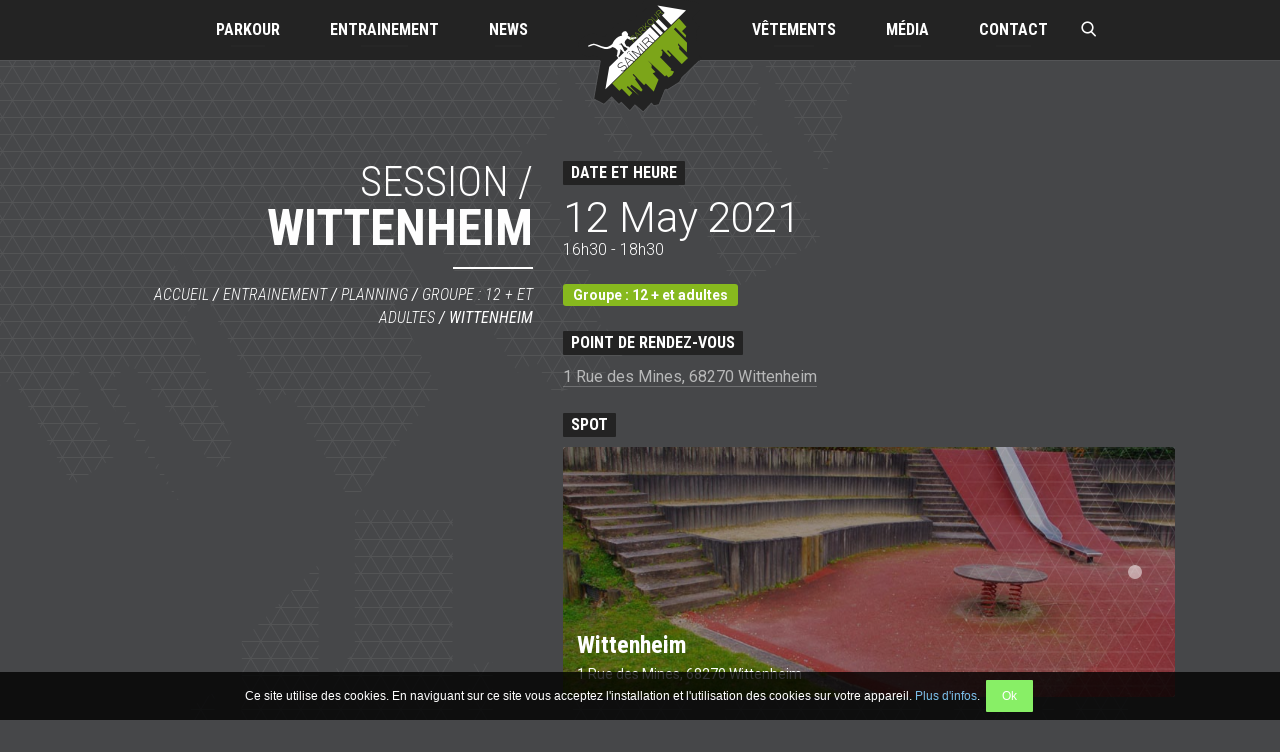

--- FILE ---
content_type: text/html; charset=UTF-8
request_url: https://www.saimiri-parkour.fr/entrainements/planning/groupe-12-et-adultes/entrainement-wittenheim-29/
body_size: 8372
content:
<!doctype html>

  <html class="no-js"  lang="fr-FR" prefix="og: http://ogp.me/ns#">

	<head>
		<meta charset="utf-8">

		<!-- Force IE to use the latest rendering engine available -->
		<meta http-equiv="X-UA-Compatible" content="IE=edge">

		<!-- Mobile Meta -->
		<meta name="viewport" content="width=device-width, initial-scale=1.0">
		<meta class="foundation-mq">

		<meta property="og:image" content="https://www.saimiri-parkour.fr/wp-content/themes/saimiri-parkour/assets/images/logo-facebook-saimiri-parkour.png" />

		<!-- If Site Icon isn't set in customizer -->
					<!-- Icons & Favicons -->
			<link rel="icon" href="https://www.saimiri-parkour.fr/wp-content/themes/saimiri-parkour/favicon.png">
			<link href="https://www.saimiri-parkour.fr/wp-content/themes/saimiri-parkour/assets/images/apple-icon-touch.png" rel="apple-touch-icon" />
			<!--[if IE]>
				<link rel="shortcut icon" href="https://www.saimiri-parkour.fr/wp-content/themes/saimiri-parkour/favicon.ico">
			<![endif]-->
			<meta name="msapplication-TileColor" content="#232323">
			<meta name="msapplication-TileImage" content="https://www.saimiri-parkour.fr/wp-content/themes/saimiri-parkour/assets/images/win8-tile-icon.png">
	    	<meta name="theme-color" content="#232323">
	    
		<link rel="pingback" href="">

		<title>Wittenheim [entrainement] | Saïmiri Parkour</title>

<!-- This site is optimized with the Yoast SEO plugin v9.1 - https://yoast.com/wordpress/plugins/seo/ -->
<link rel="canonical" href="https://www.saimiri-parkour.fr/entrainements/planning/groupe-12-et-adultes/entrainement-wittenheim-29/" />
<meta property="og:locale" content="fr_FR" />
<meta property="og:type" content="article" />
<meta property="og:title" content="Wittenheim [entrainement] | Saïmiri Parkour" />
<meta property="og:url" content="https://www.saimiri-parkour.fr/entrainements/planning/groupe-12-et-adultes/entrainement-wittenheim-29/" />
<meta property="og:site_name" content="Saïmiri Parkour" />
<meta property="article:publisher" content="https://www.facebook.com/saimiri.parkour" />
<meta property="article:author" content="https://www.facebook.com/saimiri.parkour" />
<meta name="twitter:card" content="summary" />
<meta name="twitter:title" content="Wittenheim [entrainement] | Saïmiri Parkour" />
<script type='application/ld+json'>{"@context":"https:\/\/schema.org","@type":"Organization","url":"https:\/\/www.saimiri-parkour.fr\/","sameAs":["https:\/\/www.facebook.com\/saimiri.parkour","https:\/\/www.youtube.com\/channel\/UCrKKYOSA5Lt8QGDrynSMP4g"],"@id":"https:\/\/www.saimiri-parkour.fr\/#organization","name":"Sa\u00efmiri Parkour","logo":"https:\/\/www.saimiri-parkour.fr\/wp-content\/uploads\/2016\/12\/logo-facebook-saimiri-parkour.png"}</script>
<script type='application/ld+json'>{"@context":"https:\/\/schema.org","@type":"BreadcrumbList","itemListElement":[{"@type":"ListItem","position":1,"item":{"@id":"https:\/\/www.saimiri-parkour.fr\/","name":"Accueil"}},{"@type":"ListItem","position":2,"item":{"@id":"https:\/\/www.saimiri-parkour.fr\/entrainements\/planning\/groupes\/groupe-12-et-adultes\/","name":"Groupe : 12 + et adultes"}},{"@type":"ListItem","position":3,"item":{"@id":"https:\/\/www.saimiri-parkour.fr\/entrainements\/planning\/groupe-12-et-adultes\/entrainement-wittenheim-29\/","name":"Wittenheim"}}]}</script>
<!-- / Yoast SEO plugin. -->

<link rel='dns-prefetch' href='//s.w.org' />
<link rel="alternate" type="application/rss+xml" title="Saïmiri Parkour &raquo; Flux" href="https://www.saimiri-parkour.fr/feed/" />
<link rel="alternate" type="application/rss+xml" title="Saïmiri Parkour &raquo; Flux des commentaires" href="https://www.saimiri-parkour.fr/comments/feed/" />
		<script type="text/javascript">
			window._wpemojiSettings = {"baseUrl":"https:\/\/s.w.org\/images\/core\/emoji\/11\/72x72\/","ext":".png","svgUrl":"https:\/\/s.w.org\/images\/core\/emoji\/11\/svg\/","svgExt":".svg","source":{"concatemoji":"https:\/\/www.saimiri-parkour.fr\/wp-includes\/js\/wp-emoji-release.min.js?ver=4.9.28"}};
			!function(e,a,t){var n,r,o,i=a.createElement("canvas"),p=i.getContext&&i.getContext("2d");function s(e,t){var a=String.fromCharCode;p.clearRect(0,0,i.width,i.height),p.fillText(a.apply(this,e),0,0);e=i.toDataURL();return p.clearRect(0,0,i.width,i.height),p.fillText(a.apply(this,t),0,0),e===i.toDataURL()}function c(e){var t=a.createElement("script");t.src=e,t.defer=t.type="text/javascript",a.getElementsByTagName("head")[0].appendChild(t)}for(o=Array("flag","emoji"),t.supports={everything:!0,everythingExceptFlag:!0},r=0;r<o.length;r++)t.supports[o[r]]=function(e){if(!p||!p.fillText)return!1;switch(p.textBaseline="top",p.font="600 32px Arial",e){case"flag":return s([55356,56826,55356,56819],[55356,56826,8203,55356,56819])?!1:!s([55356,57332,56128,56423,56128,56418,56128,56421,56128,56430,56128,56423,56128,56447],[55356,57332,8203,56128,56423,8203,56128,56418,8203,56128,56421,8203,56128,56430,8203,56128,56423,8203,56128,56447]);case"emoji":return!s([55358,56760,9792,65039],[55358,56760,8203,9792,65039])}return!1}(o[r]),t.supports.everything=t.supports.everything&&t.supports[o[r]],"flag"!==o[r]&&(t.supports.everythingExceptFlag=t.supports.everythingExceptFlag&&t.supports[o[r]]);t.supports.everythingExceptFlag=t.supports.everythingExceptFlag&&!t.supports.flag,t.DOMReady=!1,t.readyCallback=function(){t.DOMReady=!0},t.supports.everything||(n=function(){t.readyCallback()},a.addEventListener?(a.addEventListener("DOMContentLoaded",n,!1),e.addEventListener("load",n,!1)):(e.attachEvent("onload",n),a.attachEvent("onreadystatechange",function(){"complete"===a.readyState&&t.readyCallback()})),(n=t.source||{}).concatemoji?c(n.concatemoji):n.wpemoji&&n.twemoji&&(c(n.twemoji),c(n.wpemoji)))}(window,document,window._wpemojiSettings);
		</script>
		<style type="text/css">
img.wp-smiley,
img.emoji {
	display: inline !important;
	border: none !important;
	box-shadow: none !important;
	height: 1em !important;
	width: 1em !important;
	margin: 0 .07em !important;
	vertical-align: -0.1em !important;
	background: none !important;
	padding: 0 !important;
}
</style>
<link rel='stylesheet' id='contact-form-7-css'  href='https://www.saimiri-parkour.fr/wp-content/plugins/contact-form-7/includes/css/styles.css?ver=5.0.5' type='text/css' media='all' />
<link rel='stylesheet' id='bb-tcs-editor-style-shared-css'  href='https://www.saimiri-parkour.fr/wp-content/themes/saimiri-parkour/editor-style-shared.css?ver=4.9.28' type='text/css' media='all' />
<link rel='stylesheet' id='site-css-css'  href='https://www.saimiri-parkour.fr/wp-content/themes/saimiri-parkour/assets/css/style.css?ver=4.9.28' type='text/css' media='all' />
<script type='text/javascript' src='https://www.saimiri-parkour.fr/wp-includes/js/jquery/jquery.js?ver=1.12.4'></script>
<script type='text/javascript' src='https://www.saimiri-parkour.fr/wp-includes/js/jquery/jquery-migrate.min.js?ver=1.4.1'></script>
<link rel='https://api.w.org/' href='https://www.saimiri-parkour.fr/wp-json/' />
<link rel='shortlink' href='https://www.saimiri-parkour.fr/?p=2171' />
<link rel="alternate" type="application/json+oembed" href="https://www.saimiri-parkour.fr/wp-json/oembed/1.0/embed?url=https%3A%2F%2Fwww.saimiri-parkour.fr%2Fentrainements%2Fplanning%2Fgroupe-12-et-adultes%2Fentrainement-wittenheim-29%2F" />
<link rel="alternate" type="text/xml+oembed" href="https://www.saimiri-parkour.fr/wp-json/oembed/1.0/embed?url=https%3A%2F%2Fwww.saimiri-parkour.fr%2Fentrainements%2Fplanning%2Fgroupe-12-et-adultes%2Fentrainement-wittenheim-29%2F&#038;format=xml" />

		<!-- Drop Google Analytics here -->
		
		<script>
			(function(i,s,o,g,r,a,m){i['GoogleAnalyticsObject']=r;i[r]=i[r]||function(){
			(i[r].q=i[r].q||[]).push(arguments)},i[r].l=1*new Date();a=s.createElement(o),
			m=s.getElementsByTagName(o)[0];a.async=1;a.src=g;m.parentNode.insertBefore(a,m)
			})(window,document,'script','https://www.google-analytics.com/analytics.js','ga');

			ga('create', 'UA-88118826-1', 'auto');
			ga('send', 'pageview');
		</script>
		<!-- end analytics -->

	</head>

	<!-- Uncomment this line if using the Off-Canvas Menu -->

	<body class="entrainements-template-default single single-entrainements postid-2171">
	<div id="global">

		<!--[if lt IE 9]>
			<p class="chromeframe">Le navigateur que vous utilisez actuellement est <strong>périmé</strong>. Il possède des <strong>failles de sécurité</strong> et pourrait <strong>ne pas afficher certaines fonctionnalités de ce site internet</strong>.<br /> <a href="http://browsehappy.com/" target="_blank">Découvrez comment mettre à jour votre navigateur</a> pour améliorer votre navigation.</p>
		<![endif]-->

		<div class="off-canvas-wrapper">

			<div class="off-canvas-wrapper-inner" data-off-canvas-wrapper>

				<div class="off-canvas position-left" id="off-canvas" data-off-canvas data-position="left">
	<ul id="menu-principal-complet" class="vertical menu" data-accordion-menu><li id="menu-item-59" class="menu-item menu-item-type-post_type menu-item-object-page menu-item-has-children menu-item-59"><a href="https://www.saimiri-parkour.fr/parkour/">Parkour</a>
<ul class="vertical menu">
	<li id="menu-item-60" class="menu-item menu-item-type-post_type menu-item-object-page menu-item-60"><a href="https://www.saimiri-parkour.fr/parkour/definition/">Définition</a></li>
	<li id="menu-item-61" class="menu-item menu-item-type-post_type menu-item-object-page menu-item-61"><a href="https://www.saimiri-parkour.fr/parkour/comprendre/">Comprendre</a></li>
	<li id="menu-item-62" class="menu-item menu-item-type-post_type menu-item-object-page menu-item-62"><a href="https://www.saimiri-parkour.fr/parkour/le-groupe/">Le groupe</a></li>
	<li id="menu-item-1502" class="menu-item menu-item-type-post_type menu-item-object-page menu-item-1502"><a href="https://www.saimiri-parkour.fr/parkour/activites/">Activités</a></li>
	<li id="menu-item-63" class="menu-item menu-item-type-post_type menu-item-object-page menu-item-63"><a href="https://www.saimiri-parkour.fr/parkour/le-saimiri/">Le Saïmiri</a></li>
</ul>
</li>
<li id="menu-item-64" class="menu-item menu-item-type-post_type menu-item-object-page menu-item-has-children menu-item-64"><a href="https://www.saimiri-parkour.fr/entrainements/">Entrainement</a>
<ul class="vertical menu">
	<li id="menu-item-65" class="menu-item menu-item-type-post_type menu-item-object-page menu-item-65"><a href="https://www.saimiri-parkour.fr/entrainements/inscription/">Inscription</a></li>
	<li id="menu-item-66" class="menu-item menu-item-type-post_type menu-item-object-page menu-item-66"><a href="https://www.saimiri-parkour.fr/entrainements/planning/">Planning</a></li>
	<li id="menu-item-67" class="menu-item menu-item-type-post_type menu-item-object-page menu-item-67"><a href="https://www.saimiri-parkour.fr/entrainements/spots/">Spots</a></li>
	<li id="menu-item-68" class="menu-item menu-item-type-post_type menu-item-object-page menu-item-68"><a href="https://www.saimiri-parkour.fr/entrainements/covoiturage/">Covoiturage</a></li>
</ul>
</li>
<li id="menu-item-75" class="menu-item menu-item-type-taxonomy menu-item-object-category menu-item-75"><a href="https://www.saimiri-parkour.fr/news/">News</a></li>
<li id="menu-item-1503" class="menu-item menu-item-type-post_type menu-item-object-page menu-item-1503"><a href="https://www.saimiri-parkour.fr/sportswear/">Vêtements</a></li>
<li id="menu-item-69" class="menu-item menu-item-type-post_type menu-item-object-page menu-item-has-children menu-item-69"><a href="https://www.saimiri-parkour.fr/media/">Média</a>
<ul class="vertical menu">
	<li id="menu-item-70" class="menu-item menu-item-type-post_type menu-item-object-page menu-item-70"><a href="https://www.saimiri-parkour.fr/media/photos/">Photos</a></li>
	<li id="menu-item-71" class="menu-item menu-item-type-post_type menu-item-object-page menu-item-71"><a href="https://www.saimiri-parkour.fr/media/videos/">Vidéos</a></li>
</ul>
</li>
<li id="menu-item-72" class="menu-item menu-item-type-post_type menu-item-object-page menu-item-72"><a href="https://www.saimiri-parkour.fr/contact/">Contact</a></li>
</ul></div>

				<div class="off-canvas-content" data-off-canvas-content>
					<div id="top" data-magellan-target="top"></div>
					<header class="headersite" role="banner">

						 <!-- By default, this menu will use off-canvas for small
	 and a topbar for medium-up -->

<div class="row collapse">
	<div class="large-12 columns">

		<div class="row collapse headersite-topbar" id="top-bar-menu">
			<div class="small-6 column headersite-menu-left">
				<div class="hide-for-menubreak">

				<button class="burger-btn" title="Menu" type="button" data-toggle="off-canvas">
		      <span class="burger-btn-buns">
		        <span class="burger-btn-bun"></span>
		        <span class="burger-btn-bun"></span>
		      </span>
		    </button>
				</div>

				<div class="menuleft-wrap show-for-menubreak">
					<ul id="menu-principal-gauche" class="dropdown menu menuleft" data-dropdown-menu><li id="menu-item-42" class="menu-item menu-item-type-post_type menu-item-object-page menu-item-has-children menu-item-42"><a href="https://www.saimiri-parkour.fr/parkour/">Parkour</a>
<ul class="menu">
	<li id="menu-item-44" class="menu-item menu-item-type-post_type menu-item-object-page menu-item-44"><a href="https://www.saimiri-parkour.fr/parkour/definition/">Définition</a></li>
	<li id="menu-item-45" class="menu-item menu-item-type-post_type menu-item-object-page menu-item-45"><a title="Qu&rsquo;est ce que le Parkour ?" href="https://www.saimiri-parkour.fr/parkour/comprendre/">Comprendre</a></li>
	<li id="menu-item-46" class="menu-item menu-item-type-post_type menu-item-object-page menu-item-46"><a title="Qui sommes-nous ?" href="https://www.saimiri-parkour.fr/parkour/le-groupe/">Le groupe</a></li>
	<li id="menu-item-526" class="menu-item menu-item-type-post_type menu-item-object-page menu-item-526"><a href="https://www.saimiri-parkour.fr/parkour/activites/">Activités</a></li>
	<li id="menu-item-47" class="menu-item menu-item-type-post_type menu-item-object-page menu-item-47"><a href="https://www.saimiri-parkour.fr/parkour/le-saimiri/">Le Saïmiri</a></li>
</ul>
</li>
<li id="menu-item-43" class="menu-item menu-item-type-post_type menu-item-object-page menu-item-has-children menu-item-43"><a href="https://www.saimiri-parkour.fr/entrainements/">Entrainement</a>
<ul class="menu">
	<li id="menu-item-52" class="menu-item menu-item-type-post_type menu-item-object-page menu-item-52"><a title="Inscrivez-vous pour participer aux activités de l’association." href="https://www.saimiri-parkour.fr/entrainements/inscription/">Inscription</a></li>
	<li id="menu-item-53" class="menu-item menu-item-type-post_type menu-item-object-page menu-item-53"><a title="Toutes les dates et lieux de nos sessions d&rsquo;entrainement." href="https://www.saimiri-parkour.fr/entrainements/planning/">Planning</a></li>
	<li id="menu-item-54" class="menu-item menu-item-type-post_type menu-item-object-page menu-item-54"><a title="Liste de tous nos spots de Parkour." href="https://www.saimiri-parkour.fr/entrainements/spots/">Spots</a></li>
	<li id="menu-item-55" class="menu-item menu-item-type-post_type menu-item-object-page menu-item-55"><a href="https://www.saimiri-parkour.fr/entrainements/covoiturage/">Covoiturage</a></li>
</ul>
</li>
<li id="menu-item-51" class="menu-item menu-item-type-taxonomy menu-item-object-category menu-item-51"><a title="Actualités, évènements, informations, retrouvez ici toutes les aventures des Saïmiri Parkour." href="https://www.saimiri-parkour.fr/news/">News</a></li>
</ul>				</div>
			</div>
			<a class="headersite-logo" href="https://www.saimiri-parkour.fr" title="Saïmiri Parkour">
				<span class="show-for-sr">Saïmiri Parkour</span>
			</a>
			<div class="small-6 column headersite-menu-right">
				<div class="menuright-wrap show-for-menubreak">
					<ul id="menu-principal-droite" class="dropdown menu menuright" data-dropdown-menu><li id="menu-item-1504" class="menu-item menu-item-type-post_type menu-item-object-page menu-item-1504"><a href="https://www.saimiri-parkour.fr/sportswear/">Vêtements</a></li>
<li id="menu-item-1505" class="menu-item menu-item-type-post_type menu-item-object-page menu-item-has-children menu-item-1505"><a href="https://www.saimiri-parkour.fr/media/">Média</a>
<ul class="menu">
	<li id="menu-item-56" class="menu-item menu-item-type-post_type menu-item-object-page menu-item-56"><a href="https://www.saimiri-parkour.fr/media/photos/">Photos</a></li>
	<li id="menu-item-57" class="menu-item menu-item-type-post_type menu-item-object-page menu-item-57"><a href="https://www.saimiri-parkour.fr/media/videos/">Vidéos</a></li>
</ul>
</li>
<li id="menu-item-58" class="menu-item menu-item-type-post_type menu-item-object-page menu-item-58"><a title="Besoin d&rsquo;information, une demande particulière ? Contactez-nous !" href="https://www.saimiri-parkour.fr/contact/">Contact</a></li>
</ul>				</div>

				<a class="search-screenloom-openbutton btn-focusinput" data-toggle="searchscreenloom" href="#">
	<i class="ico-search"></i>
</a>

<div id="searchscreenloom" class="search-screenloom" data-toggler=".open">
	<div class="search-screenloom-box">
		<div class="row">
			<div class="small-10 small-centered large-6 large-centered columns">

				<form class="search-screenloom-form" action="https://www.saimiri-parkour.fr" method="get" role="search">
					<div class="search-screenloom-bar">
						<input class="search-screenloom-input focusinput" type="text" name="s" id="s" value="" placeholder="Rechercher" required />
						<button class="search-screenloom-submit" type="submit">
							<i class="ico-search"></i>
							<span class="show-for-sr">OK</span>
						</button>
					</div>
				</form>

			</div>
		</div>
	</div>

	<a class="search-screenloom-close" data-toggle="searchscreenloom" title="Fermer">
		<i class="ico-cross-light"></i><span class="show-for-sr">Fermer</span>
	</a>
</div>
			</div>
		</div>

	</div>
</div>

					</header> <!-- end .header -->

					<div class="contentsite">

<main class="contentsite-main">
	
		<article id="post-2171" class="trainingdetail post-2171 entrainements type-entrainements status-publish hentry groupes-groupe-12-et-adultes" role="article" itemscope itemtype="http://schema.org/BlogPosting">

			<div id="articlebody" class="row">

				<header id="articleheader" class="large-5 columns pagearticle-header">
					<div class="pagearticle-header">
						<span class="titleparent">
							Session /
						</span>
						<h1 class="titlepage">
							Wittenheim							<span class="line"></span>
						</h1>
						<div class="breadcrumbs-box">
							<p class="breadcrumbs">
								<span xmlns:v="http://rdf.data-vocabulary.org/#">
									<span typeof="v:Breadcrumb">
									<a href="https://www.saimiri-parkour.fr" rel="v:url" property="v:title">Accueil</a> / <a href="https://www.saimiri-parkour.fr/entrainements/" rel="v:url" property="v:title">Entrainement</a> / <a href="https://www.saimiri-parkour.fr/entrainements/planning/" rel="v:url" property="v:title">Planning</a> / <a href="https://www.saimiri-parkour.fr/entrainements/planning/groupes/groupe-12-et-adultes/" rel="v:url" property="v:title">Groupe : 12 + et adultes</a> / <span class="breadcrumb_last">Wittenheim</span>
									</span>
								</span>
							</p>
						</div>

						<div class="addthis_inline_share_toolbox"></div>

						<p class="tags"></p>

											</div>
				</header>

			  <div class="large-7 columns article-main">
			  	<div class="article-content" itemprop="articleBody">

			  		
									  		<div class="article-content-box">
			  			<h2 class="titlefield">
			  			<span>
			  				Date et heure			  			</span>
			  			</h2>
			  			<p class="trainingdetail-date">
			  				12 May 2021			  			</p>
			  			<p class="trainingdetail-hour">
			  				16h30 - 18h30			  			</p>
			  		</div>
			  		
			  					  		<div class="article-content-box">
			  			<p class="trainingdetail-grp">
			  							  					<a href="https://www.saimiri-parkour.fr/entrainements/planning/groupes/groupe-12-et-adultes/" title="Groupe : 12 + et adultes" class="training-grp-label grp-groupe-12-et-adultes">Groupe : 12 + et adultes</a>
			  							  			</p>
			  		</div>
			  		
						
												<div class="wysiwyg-content article-content-box">
			  			<h2 class="titlefield">
			  			<span>
			  				Point de rendez-vous			  			</span>
			  			</h2>
			  			<p class="trainingdetail-rdv">
			  							  								  				
			  								  					<a href="https://www.google.fr/maps/place/47.8052805,7.3344697/" target="_blank" title="Point de rendez-vous à Wittenheim">
			  					
			  						1 Rue des Mines, 68270 Wittenheim
			  					</a>
											  							  			</p>
		  			</div>

						<div class="article-content-box">
							<h2 class="titlefield">
							<span>
			  				Spot			  			</span>
			  			</h2>
							
								<article id="post-402" class="postresume spotresume big" role="article">
									<a class="postresume-linkbox spotresume-linkbox" href="https://www.saimiri-parkour.fr/entrainements/spot/wittenheim/" rel="bookmark" title="Wittenheim">
										<figure class="spotresume-thumbnail" style="background-image: url(https://www.saimiri-parkour.fr/wp-content/uploads/2016/11/saimiri-parkour-spot-wittenheim-05.jpg);">
											<span class="show-for-sr show-for-print">
												<img src="https://www.saimiri-parkour.fr/wp-content/uploads/2016/11/saimiri-parkour-spot-wittenheim-05.jpg" alt="Wittenheim">
											</span>
											<span class="overlay"></span>
										</figure>
										<div class="postresume-main spotresume-main">
											<header class="postresume-header">
												<h3 class="postresume-title spotresume-title">Wittenheim</h3>
											</header>
											<div class="postresume-content spotresume-content" itemprop="articleBody">
																									1 Rue des Mines, 68270 Wittenheim																							</div>
										</div>
										<div class="spotresume-point-arrow">
											<i class="ico-arrow-pic spotresume-icon spotresume-icon-top"></i>
											<i class="ico-arrow-pic spotresume-icon spotresume-icon-bottom"></i>
										</div>
									</a>
								</article>
													</div>
											</div>

					<footer class="article-footer">
										</footer>

					
<div id="comments" class="comments-area">

	
	
	
	
</div><!-- #comments -->				</div>

			</div>

		</article>








	</main>

					</div> 
					<section class="section section-trainingnews">
	<div class="row">
		<div class="large-6 columns">
			<h2 class="titlesection">
	        <a href="https://www.saimiri-parkour.fr/entrainements/planning/" title="Tout le planning">
	        <span class="light">Prochains</span><br>
	        <span>entrainements</span>
	        </a>
       </h2>
										<div class="row small-up-1 collapse training-list" >
                      
<article class="postresume trainresume post-3215 entrainements type-entrainements status-publish hentry groupes-groupe-12-et-adultes">
	<a class="postresume-linkbox" href="https://www.saimiri-parkour.fr/entrainements/planning/groupe-12-et-adultes/entrainement-mulhouse-waldeck-9/" rel="bookmark" title="15/01/2026 - Entraînement Mulhouse Waldeck">
					<time datetime="20260115" class="trainresume-date">
				<span class="dsp-table">
					<span class="dsp-cell middle">

						<span class="trainresume-dateday">
							15						</span>
						<span class="trainresume-datemonth">
							Jan						</span>

					</span>
				</span>
			</time>
				<div class="postresume-main">
			<header class="postresume-header">
				<h3 class="postresume-title">
																			    <span class="trainresume-spot-title">Mulhouse &#8211; Waldeck</span>
				    				    <span class="trainresume-spot-adresse">Rue des bois - centre équestre, 68100 Mulhouse</span>
				    													</h3>
				<div class="trainresume-content">
																		<span class="trainresume-groupe grp-groupe-12-et-adultes">
								Groupe : 12 + et adultes							</span>
											
											<span class="trainresume-hour">
							18h35 - 20h05						</span>
					
									</div>
			</header>
		</div>
		<i class="ico-cross-light postresume-icon"></i>
		<i class="ico-singe-saimiri trainresume-singe"></i>
	</a>
</article> <!-- end article -->
                      
<article class="postresume trainresume post-3214 entrainements type-entrainements status-publish hentry groupes-groupe-8-11-ans">
	<a class="postresume-linkbox" href="https://www.saimiri-parkour.fr/entrainements/planning/groupe-8-11-ans/entrainement-mulhouse-waldeck-8/" rel="bookmark" title="15/01/2026 - Entraînement Mulhouse Waldeck">
					<time datetime="20260115" class="trainresume-date">
				<span class="dsp-table">
					<span class="dsp-cell middle">

						<span class="trainresume-dateday">
							15						</span>
						<span class="trainresume-datemonth">
							Jan						</span>

					</span>
				</span>
			</time>
				<div class="postresume-main">
			<header class="postresume-header">
				<h3 class="postresume-title">
																			    <span class="trainresume-spot-title">Mulhouse &#8211; Waldeck</span>
				    				    <span class="trainresume-spot-adresse">Rue des bois - centre équestre, 68100 Mulhouse</span>
				    													</h3>
				<div class="trainresume-content">
																		<span class="trainresume-groupe grp-groupe-8-11-ans">
								Groupe : 8 - 11 ans							</span>
											
											<span class="trainresume-hour">
							17h-18h30						</span>
					
									</div>
			</header>
		</div>
		<i class="ico-cross-light postresume-icon"></i>
		<i class="ico-singe-saimiri trainresume-singe"></i>
	</a>
</article> <!-- end article -->
                      
<article class="postresume trainresume post-3216 entrainements type-entrainements status-publish hentry groupes-groupe-8-11-ans">
	<a class="postresume-linkbox" href="https://www.saimiri-parkour.fr/entrainements/planning/groupe-8-11-ans/entrainement-habsheim-gare-2/" rel="bookmark" title="22/01/2026 - Entraînement Habsheim gare">
					<time datetime="20260122" class="trainresume-date">
				<span class="dsp-table">
					<span class="dsp-cell middle">

						<span class="trainresume-dateday">
							22						</span>
						<span class="trainresume-datemonth">
							Jan						</span>

					</span>
				</span>
			</time>
				<div class="postresume-main">
			<header class="postresume-header">
				<h3 class="postresume-title">
																			    <span class="trainresume-spot-title">Habsheim &#8211; Gare</span>
				    				    <span class="trainresume-spot-adresse">2 rue de la Délivrance, 68440 Habsheim</span>
				    													</h3>
				<div class="trainresume-content">
																		<span class="trainresume-groupe grp-groupe-8-11-ans">
								Groupe : 8 - 11 ans							</span>
											
											<span class="trainresume-hour">
							17h-18h30						</span>
					
									</div>
			</header>
		</div>
		<i class="ico-cross-light postresume-icon"></i>
		<i class="ico-singe-saimiri trainresume-singe"></i>
	</a>
</article> <!-- end article -->
          	      </div>
	    	  				<a class="button" href="https://www.saimiri-parkour.fr/entrainements/planning/" title="Tous les entraînements">Voir tout le planning</a>
		</div>

		<div class="large-6 columns">
			<h2 class="titlesection">
	        <a href="https://www.saimiri-parkour.fr/news/" title="Toutes les news">
	        <span class="light">Dernières</span><br>
	        <span>news</span>
	        </a>
       </h2>
					  		  	<div class="row small-up-1 post-list" >
                      
<article class="postresume post-3203 post type-post status-publish format-standard has-post-thumbnail hentry category-news">
	<a class="postresume-linkbox is-thumbnail" href="https://www.saimiri-parkour.fr/news/17-01-raclette-saimiri/" rel="bookmark" title="10/01 Raclette Saïmiri">
							<figure class="postresume-thumbnail" style="background-image: url(https://www.saimiri-parkour.fr/wp-content/uploads/2025/11/301824121_501392835321558_3072107475327549820_n.jpg);">
			<span class="show-for-sr show-for-print">
				<img src="https://www.saimiri-parkour.fr/wp-content/uploads/2025/11/301824121_501392835321558_3072107475327549820_n.jpg" alt="10/01 Raclette Saïmiri">
			</span>
		</figure>
				<div class="postresume-main">
			<header class="postresume-header">
				<h3 class="postresume-title">10/01 Raclette Saïmiri</h3>
			</header>
			<div class="postresume-content">
				Comme chaque année, on se retrouve pour partager un moment convivial entre les grands de l’association.
C&rsquo;est l&rsquo;occasion de&hellip;			</div>
						<footer class="postresume-footer">
				<p class="byline">
	Publié le 20 novembre 2025	</p>
			</footer>
					</div>
		<i class="ico-cross-light postresume-icon"></i>
	</a>
</article> <!-- end article -->
                      
<article class="postresume post-3194 post type-post status-publish format-standard has-post-thumbnail hentry category-news">
	<a class="postresume-linkbox is-thumbnail" href="https://www.saimiri-parkour.fr/news/30-11-vetement-2025/" rel="bookmark" title="30/11 : Vêtement 2025">
							<figure class="postresume-thumbnail" style="background-image: url(https://www.saimiri-parkour.fr/wp-content/uploads/2025/10/008.jpg);">
			<span class="show-for-sr show-for-print">
				<img src="https://www.saimiri-parkour.fr/wp-content/uploads/2025/10/008.jpg" alt="30/11 : Vêtement 2025">
			</span>
		</figure>
				<div class="postresume-main">
			<header class="postresume-header">
				<h3 class="postresume-title">30/11 : Vêtement 2025</h3>
			</header>
			<div class="postresume-content">
				Nouvelle commande 2025/2026

C’est le moment de commander un vêtement de notre association Saïmiri Parkour.
Que ce soit lors des entraînements,&hellip;			</div>
						<footer class="postresume-footer">
				<p class="byline">
	Publié le 6 novembre 2025	</p>
			</footer>
					</div>
		<i class="ico-cross-light postresume-icon"></i>
	</a>
</article> <!-- end article -->
          	      </div>
	    		  		  <a class="button" href="https://www.saimiri-parkour.fr/news/" title="Toutes les news">Voir toutes les news</a>
		</div>
	</div>
</section>

					
					<div class="backtop" data-magellan>
						<div class="row">
							<div class="large-12 column backtop-col">
								<a class="backtop-link" href="#top" title="Retourner en haut de la page">
								<i class="ico-arrow-up">
									<span class="ico-arrow-up"></span>
								</i>
								<span class="show-for-sr">Retourner en haut de la page</span>
							</a>
							</div>
						</div>
					</div>

					<footer class="footersite" role="contentinfo">

					<div class="footersite-wrapcontent">
						<div class="row footersite-contentzone">

							<div class="large-7 columns">
								<div class="row">
									<div class="medium-4 medium-push-1 large-5 columns">
										<a href="https://www.saimiri-parkour.fr" title="Saïmiri Parkour" class="footersite-logo">
										<span class="show-for-sr show-for-print">
											<img src="https://www.saimiri-parkour.fr/wp-content/themes/saimiri-parkour/assets/images/logo-saimiri-parkour-dark.png" alt="Saïmiri Parkour">
										</span>
											<span class="show-for-sr">Saïmiri Parkour</span>
										</a>
									</div>

									<div class="medium-6 medium-push-1 large-7 columns end">
										<div class="footersite-contactinfo" itemscope itemtype="http://schema.org/Organization">
												<strong itemprop="name" class="footersite-addressname">Saïmiri Parkour</strong>
																								<a href="https://www.google.com/maps/place/7+rue+du+Chemin+de+Fer,+68720+ZILLISHEIM" target="_blank" title="Saïmiri Parkour - 7 rue du Chemin de Fer, 68720 ZILLISHEIM" itemprop="address" itemscope itemtype="http://schema.org/PostalAddress" class="footersite-address">
													<span itemprop="streetAddress">7 rue du Chemin de Fer</span><br />
													<span itemprop="postalCode">68720</span> <span itemprop="addressLocality">ZILLISHEIM</span><br />
												</a>
												
																									<div class="footersite-address-nums">
																											
														<div class="footersite-address-tel">
															Tél. <strong>Président</strong> : <a itemprop="telephone" onclick="ga('send', 'event', 'Click', 'Appel', 'telephone')" href="tel:0663469316">06 63 46 93 16</a>
														</div>

																											
														<div class="footersite-address-tel">
															Tél. <strong>Vice-Président</strong> : <a itemprop="telephone" onclick="ga('send', 'event', 'Click', 'Appel', 'telephone')" href="tel:0761776382">07 61 77 63 82</a>
														</div>

																										</div>
												
										</div>
										<a href="http://www.fedeparkour.fr/" class="fpkbadge" target="_blank" title="Fédération de Parkour">
											<div class="fpkbadge-wraplogo">
												<div class="fpkbadge-logo">
												<span class="show-for-sr show-for-print">
														<img src="https://www.saimiri-parkour.fr/wp-content/themes/saimiri-parkour/assets/images/logo-fpk-small.png" alt="Fédération de Parkour">
													</span>
												</div>
											</div>
											<span class="fpkbadge-txt">
												L’association <strong>Saïmiri Parkour</strong> est affiliée à la <strong>fédération de Parkour</strong>.
											</span>
										</a>
									</div>
								</div>

							</div>
							<div class="large-5 medium-12 columns">
								<div class="row">
									<div class="medium-3 medium-push-2 large-4 large-push-2 columns">
										<nav class="footersite-menu" role="navigation">
											<ul id="menu-principal-complet-1" class="menu vertical"><li class="menu-item menu-item-type-post_type menu-item-object-page menu-item-has-children menu-item-59"><a href="https://www.saimiri-parkour.fr/parkour/">Parkour</a></li>
<li class="menu-item menu-item-type-post_type menu-item-object-page menu-item-has-children menu-item-64"><a href="https://www.saimiri-parkour.fr/entrainements/">Entrainement</a></li>
<li class="menu-item menu-item-type-taxonomy menu-item-object-category menu-item-75"><a href="https://www.saimiri-parkour.fr/news/">News</a></li>
<li class="menu-item menu-item-type-post_type menu-item-object-page menu-item-1503"><a href="https://www.saimiri-parkour.fr/sportswear/">Vêtements</a></li>
<li class="menu-item menu-item-type-post_type menu-item-object-page menu-item-has-children menu-item-69"><a href="https://www.saimiri-parkour.fr/media/">Média</a></li>
<li class="menu-item menu-item-type-post_type menu-item-object-page menu-item-72"><a href="https://www.saimiri-parkour.fr/contact/">Contact</a></li>
</ul>										</nav>
									</div>
									<div class="medium-5 medium-push-2 large-4 large-push-2 end columns">
										<nav class="footersite-menu-info" role="navigation">
											<ul id="menu-footer" class="menu vertical"><li id="menu-item-73" class="menu-item menu-item-type-post_type menu-item-object-page menu-item-73"><a href="https://www.saimiri-parkour.fr/sitemap/">Plan du site</a></li>
<li id="menu-item-74" class="menu-item menu-item-type-post_type menu-item-object-page menu-item-74"><a href="https://www.saimiri-parkour.fr/mentions-legales/">Mentions légales</a></li>
</ul>										</nav>

																					<div class="sociallist">
																							
																									<a class="sociallist-link" href="https://www.facebook.com/Sa%C3%AFmiri-Parkour-385448334853244" title="Rejoignez-nous sur Facebook !" target="_blank">
														<i class="ico-facebook sociallist-icon"></i>
														<span class="show-for-sr">Rejoignez-nous sur Facebook !</span>
													</a>
												
																							
																									<a class="sociallist-link" href="https://www.youtube.com/channel/UCrKKYOSA5Lt8QGDrynSMP4g" title="Suivez-nous sur YouTube !" target="_blank">
														<i class="ico-youtube sociallist-icon"></i>
														<span class="show-for-sr">Suivez-nous sur YouTube !</span>
													</a>
												
																						</div>
																			</div>
								</div>

								<div class="row">
									<div class="large-10 large-push-2 columns footersite-col-copyright">
										<span class="footersite-copyright">
					            Copyright © 2012 - 2026 Saïmiri Parkour. Tous droits réservés.					          </span> 
										
<a href="https://www.tim-creation.fr" title="Tim Création - design & web" target="_blank" class="signlink-timcreation" rel="nofollow">
	<span class="bg"></span>
	<span class="show-for-sr show-for-print">www.tim-creation.fr</span>
</a>

									</div>
								</div>
							</div>
						</div>
						</div>
					</footer> 

				</div> 			</div> 		</div> 		<script type='text/javascript'>
/* <![CDATA[ */
var wpcf7 = {"apiSettings":{"root":"https:\/\/www.saimiri-parkour.fr\/wp-json\/contact-form-7\/v1","namespace":"contact-form-7\/v1"},"recaptcha":{"messages":{"empty":"Merci de confirmer que vous n\u2019\u00eates pas un robot."}}};
/* ]]> */
</script>
<script type='text/javascript' src='https://www.saimiri-parkour.fr/wp-content/plugins/contact-form-7/includes/js/scripts.js?ver=5.0.5'></script>
<script type='text/javascript' src='https://www.saimiri-parkour.fr/wp-content/plugins/better-wp-security/core/modules/wordpress-tweaks/js/blankshield/blankshield.min.js?ver=4108'></script>
<script type='text/javascript' src='https://www.saimiri-parkour.fr/wp-content/plugins/better-wp-security/core/modules/wordpress-tweaks/js/block-tabnapping.js?ver=4108'></script>
<script type='text/javascript' src='https://www.saimiri-parkour.fr/wp-content/themes/saimiri-parkour/vendor/what-input/what-input.min.js?ver=4.9.28'></script>
<script type='text/javascript' src='https://www.saimiri-parkour.fr/wp-content/themes/saimiri-parkour/assets/js/foundation.js?ver=6.2.3'></script>
<script type='text/javascript' src='https://www.saimiri-parkour.fr/wp-content/themes/saimiri-parkour/assets/js/scripts.js?ver=4.9.28'></script>
<script type='text/javascript' src='https://www.saimiri-parkour.fr/wp-includes/js/wp-embed.min.js?ver=4.9.28'></script>

		<script type="text/javascript" src="//s7.addthis.com/js/300/addthis_widget.js#pubid=ra-58453da0882ace3e"></script>

	</div> 	</body>
</html> <!-- end page -->


--- FILE ---
content_type: text/plain
request_url: https://www.google-analytics.com/j/collect?v=1&_v=j102&a=110490957&t=pageview&_s=1&dl=https%3A%2F%2Fwww.saimiri-parkour.fr%2Fentrainements%2Fplanning%2Fgroupe-12-et-adultes%2Fentrainement-wittenheim-29%2F&ul=en-us%40posix&dt=Wittenheim%20%5Bentrainement%5D%20%7C%20Sa%C3%AFmiri%20Parkour&sr=1280x720&vp=1280x720&_u=IEBAAEABAAAAACAAI~&jid=421931151&gjid=1495539852&cid=1882355178.1768348906&tid=UA-88118826-1&_gid=1346124639.1768348906&_r=1&_slc=1&z=267844682
body_size: -452
content:
2,cG-49Q24JJLBF

--- FILE ---
content_type: image/svg+xml
request_url: https://www.saimiri-parkour.fr/wp-content/themes/saimiri-parkour/assets/images/citygrid.svg
body_size: 109953
content:
<?xml version="1.0" encoding="UTF-8" standalone="no"?><!DOCTYPE svg PUBLIC "-//W3C//DTD SVG 1.1//EN" "http://www.w3.org/Graphics/SVG/1.1/DTD/svg11.dtd"><svg width="100%" height="100%" viewBox="0 0 1050 404" version="1.1" xmlns="http://www.w3.org/2000/svg" xmlns:xlink="http://www.w3.org/1999/xlink" xml:space="preserve" style="fill-rule:evenodd;clip-rule:evenodd;stroke-linejoin:round;stroke-miterlimit:1.41421;"><path d="M501.441,0.102l4.37,7.429l0,0l3.592,-6.108l1.03,0.222l-3.748,6.372l18.252,0l-2.186,-3.715l1.329,0.286l1.731,2.943l0,0l1.341,-2.28l1.03,0.222l-1.497,2.544l13.296,0l4.638,1l-17.934,0l9.126,15.514l9.09,-15.453l2.084,0.449l2.075,3.528l-0.024,1.932l-3.225,-5.484l0,0l-9.126,15.514l9.126,0l0,1l-9.126,0l9.126,15.514l0,0l2.963,-5.037l-0.025,2.014l-2.064,3.509l2.021,0l-0.012,1l-2.009,0l9.126,15.514l7.479,-12.714l1.159,0.001l-7.764,13.199l9.126,0l0,1l-9.126,0l9.126,15.514l0,0l4.955,-8.424l0.077,1.841l-4.158,7.069l4.455,0l0.042,1l-4.497,0l4.843,8.234l0.089,2.124l-5.806,-9.872l0,0l-9.126,15.514l9.126,0l0,1l-9.126,0l9.126,15.514l0,0l6.288,-10.691l0.078,1.841l-5.492,9.336l5.884,0l0.042,1l-5.926,0l6.382,10.85l0.089,2.124l-7.345,-12.488l0,0l-9.126,15.514l9.126,0l0,1l-9.126,0l9.126,15.514l0,0l7.622,-12.958l0.077,1.841l-6.825,11.603l7.313,0l0.042,1l-7.355,0l7.921,13.466l0.089,2.124l-8.884,-15.104l0,0l-9.126,15.514l9.126,0l0,1l-9.126,0l9.126,15.514l0,0l8.956,-15.225l0.077,1.841l-8.159,13.87l8.742,0l0.042,1l-8.784,0c3.042,5.171 6.084,10.343 9.126,15.514l0.289,-0.492l0.134,3.184l-0.423,-0.72c-3.042,5.172 -6.084,10.343 -9.126,15.514l10.171,0l0.042,1l-10.213,0l9.126,15.514l1.623,-2.759l0.077,1.84l-0.826,1.405l0.885,0l0.042,1l-0.927,0l0.999,1.698l0.089,2.124l-1.962,-3.336c-3.042,5.172 -6.084,10.343 -9.126,15.514l11.6,0l0.042,1l-11.642,0c3.042,5.171 6.084,10.343 9.126,15.514l2.956,-5.027l0.078,1.841l-2.16,3.672l2.314,0l0.042,1l-2.356,0l2.537,4.314l0.09,2.124l-3.501,-5.952c-3.042,5.172 -6.084,10.343 -9.126,15.514l13.029,0l0.042,1l-13.071,0l9.126,15.514l4.29,-7.294l0.077,1.841l-3.493,5.939l3.743,0l0.042,1l-3.785,0l4.076,6.93l0.09,2.124l-5.04,-8.568c-3.042,5.172 -6.084,10.343 -9.126,15.514l18.252,0l-3.544,-6.023l0.095,-1.811l4.323,7.348l0,0l9.125,-15.514l-9.125,0l0,-1l9.125,0l-9.125,-15.514l0,0l-3.328,5.658l0.113,-2.165l2.341,-3.979l-2.133,0l0.052,-1l2.081,0l-1.911,-3.248l0.095,-1.811l2.69,4.573l0,0l9.125,-15.514l-9.125,0l0,-1l9.125,0l-9.125,-15.514l0,0l-1.377,2.341l0.113,-2.165l0.39,-0.662l-0.355,0l0.052,-1l0.303,0l-0.278,-0.472l0.094,-1.811l1.058,1.797l0,0l4.141,-7.04l2.373,-2.061l-5.64,9.587l18.252,0l-7.998,-13.596l0.767,-0.667l8.105,13.777l0,0l9.125,-15.514l-9.125,0l0,-1l9.125,0l-4.889,-8.312l0.023,-1.933l5.741,9.759l9.126,-15.514l-14.798,0l0.012,-1l14.786,0l-9.126,-15.514l-5.588,9.499l0.025,-2.014l4.688,-7.971l-4.593,0l0.012,-1l4.581,0l-4.489,-7.632l0.023,-1.933l5.341,9.079l9.126,-15.514l-14.39,0l0.012,-1l14.378,0l-9.126,-15.514l-5.171,8.79l0.024,-2.013l4.272,-7.263l-4.184,0l0.012,-1l4.172,0l-3.023,-5.139l1.506,0.587l2.392,4.066l1.498,-2.548l0.944,0.368l-1.568,2.666l8.399,0l0.727,0.283l0,0.717l-9.126,0l9.126,15.514l0,0l7.765,-13.201l0.943,0.368l-7.834,13.319l18.252,0l-7.066,-12.011l1.506,0.588l6.434,10.937l0,0l9.125,-15.514l-9.125,0l0,-1l9.125,0l-9.125,-15.514l0,0l-1.947,3.31l0.088,-2.123l0.985,-1.673l-0.915,0l0.042,-1l0.873,0l-0.815,-1.385l0.077,-1.842l1.612,2.741l0,0l9.125,-15.514l-9.125,0l0,-1l9.125,0l-9.125,-15.514l0,0l-0.419,0.712l0.132,-3.171l0.287,0.487l0,0l9.125,-15.514l-8.784,0l0.041,-1l8.743,0l-8.163,-13.878l0.077,-1.842l8.961,15.234l9.126,-15.514l-18.075,0l0.041,-1l18.034,0l-6.239,-10.606l0.922,-0.404l6.191,10.524l0,0l9.125,-15.514l-3.932,0l2.281,-1l1.651,0l-0.338,-0.576l0.922,-0.404l0.291,0.494l0.492,-0.837l1.563,-0.685l-1.181,2.008l9.126,0l0,1l-9.126,0l9.126,15.514l0,0l9.125,-15.514l-9.125,0l0,-1l9.125,0l-4.438,-7.546l0.922,-0.404l4.391,7.464l7.441,-12.651l1.563,-0.685l-8.13,13.822l9.126,0l0,1l-9.126,0l9.126,15.514l0,0l9.125,-15.514l-9.125,0l0,-1l9.125,0l-8.538,-14.516l0.922,-0.404l8.491,14.434l9.126,-15.514l-15.153,0l2.281,-1l12.872,0l-2.639,-4.486l0.922,-0.404l2.591,4.404l0,0l4.39,-7.464l1.564,-0.685l-5.08,8.635l18.252,0l-6.739,-11.456l0.922,-0.404l6.691,11.374l0,0l9.125,-15.514l-6.371,0l2.281,-1l4.09,0l-0.838,-1.426l0.922,-0.404l0.791,1.344l1.339,-2.278l1.564,-0.685l-2.029,3.449l9.126,0l0,1l-9.126,0l9.126,15.514l0,0l9.125,-15.514l-9.125,0l0,-1l9.125,0l-4.938,-8.396l0.922,-0.404l4.891,8.314l3.012,-5.121l-0.004,1.979l-2.134,3.628l2.128,0l-0.002,1l-2.126,0l2.119,3.603l-0.003,1.966l-2.99,-5.083c-3.042,5.172 -6.084,10.343 -9.126,15.514l12.097,0l-0.002,1l-12.095,0c3.042,5.171 6.084,10.343 9.126,15.514l2.95,-5.016l-0.003,1.978l-2.073,3.524l2.066,0l-0.001,1l-2.065,0l2.058,3.5l-0.003,1.966l-2.929,-4.98c-3.042,5.172 -6.084,10.343 -9.126,15.514l12.036,0l-0.002,1l-12.034,0l9.126,15.514l2.889,-4.912l-0.004,1.978l-2.011,3.42l2.005,0l-0.001,1l-2.004,0l1.997,3.396l-0.003,1.966l-2.868,-4.876c-3.042,5.172 -6.084,10.343 -9.126,15.514l11.975,0l-0.002,1l-11.973,0c3.042,5.171 6.084,10.343 9.126,15.514l2.828,-4.808l-0.004,1.979l-1.95,3.315l1.944,0l-0.002,1l-1.942,0l1.936,3.292l-0.003,1.967l-2.807,-4.773c-3.042,5.172 -6.084,10.343 -9.126,15.514l18.252,0l-2.139,-3.636l1.161,0.002l1.852,3.148l0,0l1.847,-3.141l1.159,0.002l-2.132,3.625l18.252,0l-2.118,-3.599l1.162,0.002l1.83,3.111l0,0l0.092,-0.157l-0.004,2.279l-0.088,-0.15l0,0l-9.126,15.514l9.126,0l0,1l-9.126,0l9.126,15.514l0,0l0.031,-0.053l-0.004,2.072l-0.027,-0.047l0,0l-9.126,15.514l9.126,0l0,0.005l-0.002,0.995l-9.124,0l9.096,15.464l-0.004,2.079l-9.092,15.457l9.065,0l-0.002,1l-9.063,0l8.74,14.858l-0.471,4.085l-8.269,14.057l6.65,0l-0.115,1l-6.535,0l6.462,10.985l-0.004,1.966l-7.332,-12.465c-3.042,5.172 -6.084,10.343 -9.126,15.514l16.453,0l-0.002,1l-16.451,0c3.042,5.171 6.084,10.343 9.126,15.514l7.32,-12.444l-0.004,1.978l-6.442,10.952l6.423,0l-0.002,1l-6.421,0l6.403,10.884l-0.004,1.967l-7.273,-12.365c-3.042,5.172 -6.084,10.343 -9.126,15.514l18.252,0l-0.165,-0.279l2.075,0.004l-0.162,0.275l18.252,0l-9.029,-15.348l0.004,-2.31l9.025,-15.342l-8.999,0l0.002,-1l8.997,0l-8.971,-15.249l0.005,-2.509l0.853,-1.45l1.159,0.002l-1.298,2.206l9.126,0l0,1l-9.126,0l9.126,15.514l0,0l9.125,-15.514l-9.125,0l0,-1l9.125,0l-3.27,-5.56l0.254,-1.54l3.891,6.614l9.126,-15.514l-11.546,0l0.165,-1l11.381,0l-8.886,-15.105l0.641,-3.879l8.245,-14.016l-5.93,0l0.165,-1l5.765,0l-4.501,-7.65l0.255,-1.54l5.12,8.704l0,0l9.125,-15.514l-9.125,0l0,-1l9.125,0l-9.125,-15.514l0,0l-1.762,2.996l0.453,-2.743l0.435,-0.739l-0.313,0l0.165,-1l0.148,0l-0.116,-0.196l0.255,-1.54l0.735,1.25l0,0l9.125,-15.514l-7.504,0l0.165,-1l7.339,0l-5.73,-9.741l0.255,-1.54l6.35,10.795l9.126,-15.514l-14.697,0l0.166,-1l14.531,0l-9.126,-15.514l-3.953,6.719l0.453,-2.742l2.625,-4.463l-1.887,0l0.165,-1l1.722,0l-1.344,-2.286l0.254,-1.54l1.965,3.34l8.074,-13.727l1.228,-0.115l-8.428,14.328l9.126,0l0,1l-9.126,0l9.126,15.514l0,0l9.125,-15.514l-9.125,0l0,-1l9.125,0l-8.5,-14.451l1.099,-0.103l8.276,14.068l5.529,-9.399l0.259,1.532l-4.914,8.353l6.326,0l0.17,1l-6.496,0l9.117,15.499l0.468,2.768l-0.459,-0.781l0,0l-9.126,15.514l9.126,0l0,1l-9.126,0l9.126,15.514l0,0l4.461,-7.584l0.259,1.532l-3.846,6.538l4.952,0l0.169,1l-5.121,0l7.187,12.219l0.469,2.768l-8.53,-14.501l0,0l-9.126,15.514l9.126,0l0,1l-9.126,0l9.126,15.514l0,0l8.927,-15.177l0.259,1.532l-8.312,14.131l10.702,0l0.169,1l-10.871,0l9.126,15.514l3.393,-5.769l0.259,1.532l-2.778,4.723l3.577,0l0.169,1l-3.746,0l5.258,8.939l0.468,2.768l-6.6,-11.221c-3.042,5.172 -6.084,10.343 -9.126,15.514l18.252,0l-2.129,-3.618l1.086,-0.126l1.917,3.258l0,0l2.197,-3.736l1.245,-0.144l-2.568,4.366l18.252,0l-3.407,-5.791l1.086,-0.126l3.195,5.431l0,0l9.125,-15.514l-7.472,0l0.002,-1l7.47,0l-7.448,-12.662l0.004,-1.966l8.319,14.142l4.349,-7.394l0.164,1.694l-3.639,6.186l4.237,0l0.096,1l-4.333,0l5.186,8.816l0.228,2.36l-6.288,-10.69c-3.042,5.172 -6.084,10.343 -9.126,15.514l15.88,0l0.097,1l-15.977,0c3.042,5.171 6.084,10.343 9.126,15.514l7.172,-12.193l0.164,1.694l-6.462,10.985l9.126,0l0,1l-9.126,0l9.126,15.514l0,0l9.125,-15.514l-9.125,0l0,-1l9.125,0l-1.153,-1.96l1.162,0.002l0.866,1.472l0.864,-1.469l1.159,0.002l-1.149,1.953l9.126,0l0,1l-9.126,0l9.126,15.514l0,0l9.125,-15.514l-9.125,0l0,-1l9.125,0l-9.125,-15.514l0,0l-5.178,8.803l0.003,-1.978l4.301,-7.311l-4.288,0l0.002,-1l4.286,0l-4.273,-7.263l0.003,-1.967l5.144,8.744l0,0l9.125,-15.514l-9.125,0l0,-1l9.125,0l-9.125,-15.514l0,0l-5.117,8.699l0.003,-1.978l4.24,-7.207l-4.227,0l0.002,-1l4.225,0l-4.212,-7.16l0.003,-1.966l5.083,8.64l0,0l9.125,-15.514l-9.125,0l0,-1l9.125,0l-9.125,-15.514l0,0l-5.056,8.596l0.003,-1.979l4.179,-7.103l-4.166,0l0.002,-1l4.164,0l-4.152,-7.057l0.001,-0.241l0.967,-0.086l4.058,6.898l0,0l4.504,-7.658l1.224,-0.109l-4.854,8.253l18.252,0l-5.279,-8.974l1.102,-0.098l5.051,8.586l0,0l5.607,-9.532l1.224,-0.109l-5.957,10.127l18.252,0l-6.272,-10.662l1.102,-0.098l6.044,10.274l0,0l6.709,-11.407l0.581,-0.051l-0.001,1.039l-6.415,10.905l6.395,0l-0.001,1l-6.394,0l6.375,10.837l-0.004,1.966l-7.245,-12.317l0,0l-9.126,15.514l9.126,0l0,1l-9.126,0l9.126,15.514l0,0l7.232,-12.295l-0.003,1.978l-6.355,10.803l6.336,0l-0.002,1l-6.334,0l6.315,10.736l-0.003,1.966l-7.186,-12.216l0,0l-9.126,15.514l9.126,0l0,1l-9.126,0l9.126,15.514l0,0l7.172,-12.193l-0.003,1.978l-6.295,10.701l6.276,0l-0.002,1l-6.274,0l6.255,10.634l-0.003,1.967l-7.126,-12.115l0,0l-9.126,15.514l9.126,0l0,1l-9.126,0l9.126,15.514l0,0l7.112,-12.091l-0.003,1.978l-6.235,10.599l6.216,0l-0.002,1l-6.214,0l9.126,15.514l4.717,-8.019l1.137,0.039l-4.98,8.466l9.126,0l0,1l-9.126,0l9.126,15.514l0,0l9.125,-15.514l-9.125,0l0,-1l9.125,0l-4.808,-8.175l1.184,0.041l4.499,7.648l4.32,-7.344l1.137,0.039l-4.583,7.791l9.126,0l0,1l-9.126,0l9.126,15.514l0,0l3.343,-5.684l-0.013,1.995l-2.456,4.175l2.428,0l-0.007,1l-2.421,0l2.394,4.071l-0.013,1.95l-3.255,-5.535l0,0l-9.126,15.514l9.126,0l0,1l-9.126,0l9.126,15.514l0,0l3.115,-5.296l-0.013,1.995l-2.228,3.787l2.202,0l-0.006,1l-2.196,0l2.171,3.692l-0.013,1.95l-3.032,-5.156l0,0l-9.126,15.514l9.126,0l0,1l-9.126,0l9.126,15.514l0,0l2.887,-4.908l-0.013,1.995l-2,3.399l1.977,0l-0.007,1l-1.97,0l1.948,3.312l-0.013,1.951l-2.809,-4.777l0,0l-9.126,15.514l9.126,0l0,1l-9.126,0l2.343,3.983l-1.162,-0.002l-2.055,-3.495l-2.052,3.488l-1.159,-0.003l2.336,-3.971l-9.125,0l0,-1l9.125,0l-9.125,-15.514l0,0l-9.126,15.514l9.126,0l0,1l-9.126,0l2.322,3.947l-1.162,-0.002l-2.034,-3.459l-2.031,3.452l-1.159,-0.002l2.315,-3.936l-9.125,0l0,-1l9.125,0l-9.125,-15.514l0,0l-9.126,15.514l9.126,0l0,1l-9.126,0l2.3,3.911l-1.161,-0.002l-2.013,-3.423l-2.009,3.416l-1.159,-0.002l2.293,-3.9l-9.125,0l0,-1l9.125,0l-9.125,-15.514l0,0l-9.126,15.514l9.126,0l0,1l-9.126,0l2.279,3.875l-1.161,-0.002l-1.992,-3.387l-1.988,3.38l-1.159,-0.002l2.272,-3.864l-9.125,0l0,-1l9.125,0l-9.125,-15.514l0,0l-9.126,15.514l9.126,0l0,1l-9.126,0l2.258,3.839l-1.161,-0.002l-1.971,-3.351l-1.967,3.344l-1.159,-0.002l2.251,-3.828l-9.125,0l0,-1l9.125,0l-9.125,-15.514l0,0l-9.126,15.514l9.126,0l0,1l-9.126,0l2.237,3.803l-1.161,-0.002l-1.95,-3.315l-1.946,3.308l-1.159,-0.002l2.23,-3.792l-9.125,0l0,-1l9.125,0l-9.125,-15.514l0,0l-9.126,15.514l9.126,0l0,1l-9.126,0l2.216,3.767l-1.162,-0.002l-1.928,-3.279l-1.925,3.272l-1.159,-0.002l2.209,-3.756l-9.125,0l0,-1l9.125,0l-9.125,-15.514l0,0l-9.126,15.514l9.126,0l0,1l-9.126,0l2.195,3.731l-1.162,-0.002l-1.907,-3.243l-1.904,3.236l-1.159,-0.002l2.188,-3.72l-9.125,0l0,-1l9.125,0l-9.125,-15.514l0,0l-9.126,15.514l9.126,0l0,1l-9.126,0l2.174,3.695l-1.162,-0.002l-1.886,-3.207l-1.883,3.2l-1.159,-0.002l2.167,-3.684l-9.125,0l0,-1l9.125,0l-9.125,-15.514l0,0l-9.126,15.514l9.126,0l0,1l-9.126,0l2.152,3.659l-1.161,-0.002l-1.865,-3.171l-1.862,3.165l-1.159,-0.003l2.146,-3.648l-9.125,0l0,-1l9.125,0l-9.125,-15.514l0,0l-9.126,15.514l9.126,0l0,1l-9.126,0l2.131,3.623l-1.161,-0.002l-1.844,-3.135l-1.841,3.129l-1.159,-0.002l2.125,-3.613l-9.125,0l0,-1l9.125,0l-9.125,-15.514l0,0l-9.126,15.514l9.126,0l0,1l-9.126,0l2.11,3.587l-1.161,-0.002l-1.823,-3.099l-1.819,3.093l-1.159,-0.002l2.103,-3.577l-9.125,0l0,-1l9.125,0l-9.125,-15.514l0,0l-9.126,15.514l9.126,0l0,1l-9.126,0l2.089,3.551l-1.162,-0.002l-1.801,-3.063l-1.798,3.057l-1.159,-0.002l2.082,-3.541l-9.125,0l0,-1l9.125,0l-9.125,-15.514l0,0l-9.126,15.514l9.126,0l0,1l-9.126,0l2.068,3.515l-1.162,-0.002l-1.78,-3.027l-1.777,3.021l-1.159,-0.002l2.061,-3.505l-9.125,0l0,-1l9.125,0l-9.125,-15.514l0,0l-9.126,15.514l9.126,0l0,1l-9.126,0l2.047,3.479l-1.162,-0.002l-1.759,-2.991l-1.756,2.985l-1.159,-0.002l2.04,-3.469l-9.125,0l0,-1l9.125,0l-9.125,-15.514l0,0l-9.126,15.514l9.126,0l0,1l-9.126,0l2.025,3.443l-1.161,-0.002l-1.738,-2.955l-1.735,2.949l-1.159,-0.002l2.019,-3.433l-9.125,0l0,-1l9.125,0l-9.125,-15.514l0,0l-9.126,15.514l9.126,0l0,1l-9.126,0l2.004,3.408l-1.161,-0.003l-1.717,-2.919l-1.714,2.913l-1.159,-0.002l1.998,-3.397l-9.125,0l0,-1l9.125,0l-9.125,-15.514l0,0l-9.126,15.514l9.126,0l0,1l-9.126,0l1.983,3.372l-1.161,-0.003l-1.696,-2.883l-1.693,2.877l-1.159,-0.002l1.977,-3.361l-9.125,0l0,-1l9.125,0l-9.125,-15.514l0,0l-9.126,15.514l9.126,0l0,1l-9.126,0l1.962,3.336l-1.161,-0.002l-1.675,-2.848l-1.672,2.841l-1.159,-0.002l1.956,-3.325l-9.125,0l0,-1l9.125,0l-9.125,-15.514l0,0l-9.126,15.514l9.126,0l0,1l-9.126,0l1.941,3.3l-1.162,-0.002l-1.653,-2.812l-1.651,2.806l-1.159,-0.002l1.935,-3.29l-9.125,0l0,-1l9.125,0l-9.125,-15.514l0,0l-9.126,15.514l9.126,0l0,1l-9.126,0l1.92,3.264l-1.162,-0.002l-1.632,-2.776l-1.629,2.77l-1.159,-0.002l1.913,-3.254l-9.125,0l0,-1l9.125,0l-9.125,-15.514l0,0l-9.126,15.514l9.126,0l0,1l-9.126,0l1.898,3.228l-1.161,-0.002l-1.611,-2.74l-1.608,2.734l-1.159,-0.002l1.892,-3.218l-9.125,0l0,-1l9.125,0l-9.125,-15.514l0,0l-9.126,15.514l9.126,0l0,1l-9.126,0l1.877,3.192l-1.161,-0.002l-1.59,-2.704l-1.587,2.698l-1.159,-0.002l1.871,-3.182l-9.125,0l0,-1l9.125,0l-9.125,-15.514l0,0l-9.126,15.514l9.126,0l0,1l-9.126,0l1.856,3.156l-1.161,-0.002l-1.569,-2.668l-1.566,2.662l-1.159,-0.002l1.85,-3.146l-9.125,0l0,-1l9.125,0l-9.125,-15.514l0,0l-9.126,15.514l9.126,0l0,1l-9.126,0l1.835,3.12l-1.161,-0.002l-1.548,-2.632l-1.545,2.626l-1.159,-0.002l1.829,-3.11l-9.125,0l0,-1l9.125,0l-9.125,-15.514l0,0l-9.126,15.514l9.126,0l0,1l-9.126,0l1.814,3.084l-1.162,-0.002l-1.526,-2.596l-1.524,2.59l-1.159,-0.002l1.808,-3.074l-9.125,0l0,-1l9.125,0l-9.125,-15.514l0,0l-9.126,15.514l9.126,0l0,1l-9.126,0l1.793,3.048l-1.162,-0.002l-1.505,-2.56l-1.503,2.554l-1.159,-0.002l1.787,-3.038l-9.125,0l0,-1l9.125,0l-9.125,-15.514l0,0l-9.126,15.514l9.126,0l0,1l-9.126,0l1.772,3.012l-1.162,-0.002l-1.484,-2.524l-1.482,2.518l-1.159,-0.002l1.766,-3.002l-9.125,0l0,-1l9.125,0l-9.125,-15.514l0,0l-9.126,15.514l9.126,0l0,1l-9.126,0l1.75,2.976l-1.161,-0.002l-1.463,-2.488l-1.461,2.483l-1.158,-0.002l1.744,-2.967l-9.125,0l0,-1l9.125,0l-9.125,-15.514l0,0l-9.126,15.514l9.126,0l0,1l-9.126,0l1.729,2.94l-1.161,-0.002l-1.442,-2.452l-1.439,2.447l-1.159,-0.002l1.723,-2.931l-9.125,0l0,-1l9.125,0l-9.125,-15.514l0,0l-9.126,15.514l9.126,0l0,1l-9.126,0l1.708,2.904l-1.161,-0.002l-1.421,-2.416l-1.418,2.411l-1.159,-0.002l1.702,-2.895l-9.125,0l0,-1l9.125,0l-9.125,-15.514l0,0l-9.126,15.514l9.126,0l0,1l-9.126,0l1.687,2.868l-1.161,-0.002l-1.4,-2.38l-1.397,2.375l-1.159,-0.002l1.681,-2.859l-9.125,0l0,-1l9.125,0l-9.125,-15.514l0,0l-9.126,15.514l9.126,0l0,1l-9.126,0l1.666,2.832l-1.162,-0.002l-1.378,-2.344l-1.376,2.339l-1.159,-0.002l1.66,-2.823l-9.125,0l0,-1l9.125,0l-9.125,-15.514l0,0l-9.126,15.514l9.126,0l0,1l-9.126,0l1.645,2.796l-1.162,-0.002l-1.357,-2.308l-1.355,2.303l-1.159,-0.002l1.639,-2.787l-9.125,0l0,-1l9.125,0l-9.125,-15.514l0,0l-9.126,15.514l9.126,0l0,1l-9.126,0l1.623,2.76l-1.161,-0.002l-1.336,-2.272l-1.334,2.267l-1.159,-0.002l1.618,-2.751l-9.125,0l0,-1l9.125,0l-9.125,-15.514l0,0l-9.126,15.514l9.126,0l0,1l-9.126,0l1.602,2.724l-1.161,-0.002l-1.315,-2.236l-1.313,2.231l-1.159,-0.002l1.597,-2.715l-9.125,0l0,-1l9.125,0l-9.125,-15.514l0,0l-9.126,15.514l9.126,0l0,1l-9.126,0l1.581,2.688l-1.161,-0.002l-1.294,-2.2l-1.292,2.195l-1.159,-0.002l1.576,-2.679l-9.125,0l0,-1l9.125,0l-9.125,-15.514l0,0l-9.126,15.514l9.126,0l0,1l-9.126,0l1.56,2.652l-1.161,-0.002l-1.273,-2.164l-1.271,2.16l-1.158,-0.003l1.554,-2.643l-9.125,0l0,-1l9.125,0l-9.125,-15.514l0,0l-9.126,15.514l9.126,0l0,1l-9.126,0l1.539,2.616l-1.162,-0.002l-1.251,-2.128l-1.249,2.124l-1.159,-0.002l1.533,-2.608l-9.125,0l0,-1l9.125,0l-9.125,-15.514l0,0l-9.126,15.514l9.126,0l0,1l-9.126,0l1.518,2.58l-1.162,-0.002l-1.23,-2.092l-1.228,2.088l-1.159,-0.002l1.512,-2.572l-9.125,0l0,-1l9.125,0l-9.125,-15.514l0,0l-9.126,15.514l9.126,0l0,1l-9.126,0l1.497,2.544l-1.162,-0.002l-1.209,-2.056l-1.207,2.052l-1.159,-0.002l1.491,-2.536l-9.125,0l0,-1l9.125,0l-9.125,-15.514l0,0l-9.126,15.514l9.126,0l0,1l-9.126,0l1.475,2.508l-1.161,-0.002l-1.188,-2.02l-1.186,2.016l-1.159,-0.002l1.47,-2.5l-9.125,0l0,-1l9.125,0l-9.125,-15.514l0,0l-9.126,15.514l9.126,0l0,1l-9.126,0l1.454,2.472l-1.161,-0.002l-1.167,-1.984l-1.165,1.98l-1.159,-0.002l1.449,-2.464l-9.125,0l0,-1l9.125,0l-9.125,-15.514l0,0l-9.126,15.514l9.126,0l0,1l-9.126,0l1.433,2.436l-1.161,-0.002l-1.146,-1.948l-1.144,1.944l-1.159,-0.002l1.428,-2.428l-9.125,0l0,-1l9.125,0l-9.125,-15.514l0,0l-9.126,15.514l9.126,0l0,1l-9.126,0l1.412,2.4l-1.162,-0.002l-1.124,-1.912l-1.123,1.908l-1.159,-0.002l1.407,-2.392l-9.125,0l0,-1l9.125,0l-9.125,-15.514l0,0l-9.126,15.514l9.126,0l0,1l-9.126,0l1.391,2.364l-1.162,-0.002l-1.103,-1.876l-1.102,1.872l-1.159,-0.002l1.386,-2.356l-9.125,0l0,-1l9.125,0l-9.125,-15.514l0,0l-9.126,15.514l9.126,0l0,1l-9.126,0l1.37,2.329l-1.162,-0.003l-1.082,-1.84l-1.081,1.837l-1.158,-0.003l1.364,-2.32l-9.125,0l0,-1l9.125,0l-9.125,-15.514l0,0l-9.126,15.514l9.126,0l0,1l-9.126,0l1.348,2.293l-1.161,-0.003l-1.061,-1.804l-1.059,1.801l-1.159,-0.002l1.343,-2.285l-9.125,0l0,-1l9.125,0l-9.125,-15.514l0,0l-9.126,15.514l9.126,0l0,1l-9.126,0l1.327,2.257l-1.161,-0.002l-1.04,-1.769l-1.038,1.765l-1.159,-0.002l1.322,-2.249l-9.125,0l0,-1l9.125,0l-9.125,-15.514l0,0l-9.126,15.514l9.126,0l0,1l-9.126,0l1.306,2.221l-1.161,-0.002l-1.019,-1.733l-1.017,1.729l-1.159,-0.002l1.301,-2.213l-9.125,0l0,-1l9.125,0l-9.125,-15.514l0,0l-9.126,15.514l9.126,0l0,1l-9.126,0l1.285,2.185l-1.161,-0.002l-0.998,-1.697l-0.996,1.693l-1.159,-0.002l1.28,-2.177l-9.125,0l0,-1l9.125,0l-9.125,-15.514l0,0l-9.126,15.514l9.126,0l0,1l-9.126,0l1.264,2.149l-1.162,-0.002l-0.976,-1.661l-0.975,1.657l-1.159,-0.002l1.259,-2.141l-9.125,0l0,-1l9.125,0l-9.125,-15.514l0,0l-4.897,8.324l0.035,-2.032l3.988,-6.778l-3.872,0l0.017,-1l3.855,0l-3.746,-6.367l0.033,-1.916l4.587,7.797l0,0l9.125,-15.514l-9.125,0l0,-1l9.125,0l-9.125,-15.514l0,0l-3.833,6.515l0.136,-2.204l2.823,-4.797l-2.526,0l0.061,-1l2.465,0l-2.231,-3.791l0.11,-1.785l2.995,5.09l0,0l9.125,-15.514l-9.125,0l0,-1l9.125,0l-9.125,-15.514l0,0l-1.488,2.53l0.136,-2.204l0.478,-0.812l-0.428,0l0.062,-1l0.366,0l-0.332,-0.563l0.111,-1.785l1.095,1.862l0,0l9.125,-15.514l-9.125,0l0,-1l9.125,0l-8.431,-14.334l0.298,-4.84l1.22,-2.073l1.159,0.002l-2.497,4.245l18.252,0l-2.483,-4.221l1.161,0.002l2.196,3.733l0,0l2.191,-3.725l1.159,0.002l-2.476,4.209l18.252,0l-2.462,-4.185l1.161,0.003l2.175,3.696l0,0l2.169,-3.689l1.159,0.003l-2.454,4.172l18.252,0l-2.441,-4.148l1.162,0.002l2.153,3.66l0,0l2.148,-3.652l1.159,0.002l-2.433,4.136l18.252,0l-9.126,-15.514l-0.042,0.071l0.004,-2.107l0.038,0.064l9.126,-15.514l-9.137,0l0.002,-1l9.135,0l-9.107,-15.481l0.003,-2.044l9.104,-15.475l-9.076,0l0.002,-1l9.074,0l-3.363,-5.717l0.853,-0.522l3.384,5.753l0,0l7.184,-12.213l1.812,-1.108l-8.122,13.807l12.901,0l-0.001,1l-12.9,0l9.126,15.514l3.757,-6.388l-0.003,1.978l-2.88,4.896l2.871,0l-0.002,1l-2.869,0l2.86,4.863l-0.003,1.966l-3.731,-6.343c-3.042,5.172 -6.084,10.343 -9.126,15.514l12.841,0l-0.002,1l-12.839,0c3.042,5.171 6.084,10.343 9.126,15.514l3.696,-6.284l-0.003,1.978l-2.819,4.792l2.81,0l-0.002,1l-2.808,0l2.8,4.76l-0.004,1.966l-3.67,-6.24c-3.042,5.172 -6.084,10.343 -9.126,15.514l12.78,0l-0.002,1l-12.778,0l9.126,15.514l3.635,-6.181l-0.003,1.979l-2.758,4.688l2.749,0l-0.001,1l-2.748,0l2.739,4.657l-0.003,1.966l-3.61,-6.137c-3.042,5.172 -6.084,10.343 -9.126,15.514l12.719,0l-0.002,1l-12.717,0c3.042,5.171 6.084,10.343 9.126,15.514l3.574,-6.077l-0.003,1.978l-2.697,4.585l2.689,0l-0.002,1l-2.687,0l2.679,4.554l-0.004,1.966l-3.549,-6.034c-3.042,5.172 -6.084,10.343 -9.126,15.514l12.658,0l-0.001,1l-12.657,0l9.126,15.514l5.093,-8.66l1.159,0.003l-5.378,9.143l9.126,0l0,1l-9.126,0l9.126,15.514l0,0l9.125,-15.514l-9.125,0l0,-1l9.125,0l-5.37,-9.13l1.162,0.003l5.083,8.641l5.072,-8.623l1.159,0.003l-5.357,9.106l9.126,0l0,1l-9.126,0l9.126,15.514l0,0l9.125,-15.514l-9.125,0l0,-1l9.125,0l-8.608,-14.634l0.007,-3.743l8.601,-14.623l-8.575,0l0.002,-1l8.573,0l-8.547,-14.53l0.007,-3.952l8.54,-14.518l-8.514,0l0.002,-1l8.512,0l-8.486,-14.427l0.007,-4.159l8.479,-14.414l-8.453,0l0.002,-1l8.451,0l-8.425,-14.323l0.008,-4.367l8.417,-14.31l-8.392,0l0.002,-1l8.39,0l-8.364,-14.22l0.008,-4.574l8.356,-14.206l-8.331,0l0.002,-1l8.329,0l-8.304,-14.117l0.009,-4.781l8.295,-14.102l-8.27,0l0.002,-1l8.268,0l-8.243,-14.013l0.004,-1.967l9.114,15.494l9.126,-15.514l-18.24,0l0.002,-0.997l0.003,-0.003l18.235,0l-6.739,-11.455l0.732,-0.729l6.881,11.698l0,0l9.125,-15.514l-9.125,0l0,-1l9.125,0l-4.128,-7.019l0.731,-0.729l4.272,7.262l9.126,-15.514l-5.116,0l1.003,-1l4.113,0l-1.52,-2.583l0.731,-0.729l1.663,2.826l0,0l6.37,-10.83l2.804,-2.794l-8.3,14.11l18.252,0l-8.911,-15.147l0.732,-0.729l9.053,15.39l0,0l9.125,-15.514l-9.125,0l0,-1l9.125,0l-6.3,-10.711l0.731,-0.729l6.444,10.954l7.817,-13.29l-0.003,1.978l-6.94,11.798l6.918,0l-0.001,1l-6.917,0l6.895,11.722l-0.003,1.967l-7.766,-13.203c-3.042,5.172 -6.084,10.343 -9.126,15.514l16.888,0l-0.002,1l-16.886,0l9.126,15.514l7.756,-13.185l-0.004,1.978l-6.878,11.693l6.857,0l-0.002,1l-6.855,0l6.834,11.618l-0.004,1.966l-7.704,-13.098c-3.042,5.172 -6.084,10.343 -9.126,15.514l16.826,0l-0.002,1l-16.824,0c3.042,5.171 6.084,10.343 9.126,15.514l7.694,-13.08l-0.004,1.978l-6.816,11.588l6.795,0l-0.002,1l-6.793,0l6.773,11.514l-0.004,1.966l-7.643,-12.994c-3.042,5.172 -6.084,10.343 -9.126,15.514l16.765,0l-0.002,1l-16.763,0l9.126,15.514l7.632,-12.975l-0.003,1.978l-6.755,11.483l6.734,0l-0.002,1l-6.732,0l6.711,11.409l-0.003,1.967l-7.582,-12.89c-3.042,5.172 -6.084,10.343 -9.126,15.514l18.252,0l-1.325,-2.251l0.695,-0.791l1.504,2.556l0,0l7.595,-12.911l3.51,-3.995l-0.231,0.392l9.126,0l0,1l-9.126,0l9.126,15.514l0,0l9.125,-15.514l-9.125,0l0,-1l9.125,0l-9.125,-15.514l0,0l-7.567,12.864l0.003,-1.978l6.69,-11.372l-6.671,0l0.002,-1l6.669,0l-3.785,-6.433l0.763,-0.676l3.896,6.623l0,0l9.125,-15.514l-2.981,0l1.129,-1l1.852,0l-0.634,-1.079l0.763,-0.675l0.746,1.268l2.368,-4.026l1.484,-1.314l0.002,-1.212l5.272,-8.962l-5.256,0l0.002,-1l5.254,0l-5.239,-8.905l0.004,-1.966l6.109,10.385l0,0l9.125,-15.514l-9.125,0l0,-1l9.125,0l-9.125,-15.514l0,0l-6.089,10.351l0.004,-1.979l5.211,-8.858l-5.195,0l0.001,-1l5.194,0l-5.178,-8.801l0.004,-1.967l6.048,10.282l0,0l9.125,-15.514l-9.125,0l0,-1l9.125,0l-9.125,-15.514l0,0l-6.028,10.247l0.004,-1.978l5.15,-8.755l-5.135,0l0.002,-1l5.133,0l-5.117,-8.698l0.003,-1.967l5.988,10.179l0,0l9.125,-15.514l-9.125,0l0,-1l9.125,0l-9.125,-15.514l0,0l-5.967,10.143l0.004,-1.978l5.089,-8.651l-5.074,0l0.002,-1l5.072,0l-5.057,-8.595l0.004,-1.967l5.927,10.076l0,0l9.125,-15.514l-9.125,0l0,-1l9.125,0l-7.15,-12.156l1.162,0.003l6.863,11.667l6.849,-11.643l1.159,0.002l-7.134,12.127l9.126,0l0,1l-9.126,0l9.126,15.514l0,0l9.125,-15.514l-9.125,0l0,-1l9.125,0l-7.129,-12.12l1.161,0.002l6.843,11.632l6.828,-11.608l1.159,0.002l-7.113,12.092l9.126,0l0,1l-9.126,0l9.126,15.514l0,0l9.125,-15.514l-9.125,0l0,-1l9.125,0l-7.108,-12.085l1.161,0.002l6.822,11.597l6.807,-11.573l1.159,0.002l-7.092,12.057l9.126,0l0,1l-9.126,0l9.126,15.514l0,0l9.125,-15.514l-9.125,0l0,-1l9.125,0l-7.088,-12.049l1.162,0.002l6.801,11.561l6.786,-11.537l1.159,0.002l-7.071,12.021l9.126,0l0,1l-9.126,0l9.126,15.514l0,0l9.125,-15.514l-9.125,0l0,-1l9.125,0l-7.067,-12.014l1.162,0.002l6.78,11.526l1.942,-3.301l-0.004,1.978l-1.064,1.809l1.061,0l-0.002,1l-1.059,0l1.056,1.795l-0.004,1.966l-1.926,-3.275c-3.042,5.172 -6.084,10.343 -9.126,15.514l11.03,0l-0.002,1l-11.028,0c3.042,5.171 6.084,10.343 9.126,15.514l1.879,-3.196l-0.003,1.979l-1.002,1.703l0.999,0l-0.002,1l-0.997,0l0.994,1.69l-0.004,1.966l-1.864,-3.17c-3.042,5.172 -6.084,10.343 -9.126,15.514l10.968,0l-0.002,1l-10.966,0l9.126,15.514l1.817,-3.09l-0.003,1.978l-0.94,1.598l0.937,0l-0.002,1l-0.935,0l0.932,1.585l-0.003,1.966l-1.803,-3.065c-3.042,5.172 -6.084,10.343 -9.126,15.514l10.906,0l-0.002,1l-10.904,0c3.042,5.171 6.084,10.343 9.126,15.514l1.755,-2.985l-0.003,1.979l-0.878,1.492l0.875,0l-0.002,1l-0.873,0l0.87,1.48l-0.003,1.966l-1.741,-2.96c-3.042,5.172 -6.084,10.343 -9.126,15.514l10.844,0l-0.002,1l-10.842,0l9.126,15.514l1.693,-2.879l-0.003,1.978l-0.816,1.387l0.813,0l-0.002,1l-0.811,0l0.809,1.375l-0.004,1.966l-1.679,-2.855c-3.042,5.172 -6.084,10.343 -9.126,15.514l10.782,0l-0.002,1l-10.78,0c3.042,5.171 6.084,10.343 9.126,15.514l1.631,-2.773l-0.004,1.978l-0.753,1.281l0.751,0l-0.002,1l-0.749,0l0.747,1.27l-0.004,1.966l-1.617,-2.75c-3.042,5.172 -6.084,10.343 -9.126,15.514l10.72,0l-0.002,1l-10.718,0l9.126,15.514l1.569,-2.668l-0.004,1.979l-0.691,1.175l0.689,0l-0.002,1l-0.687,0l0.685,1.165l-0.002,1.491l0.966,0.148l7.477,12.71l0,0l6.239,-10.608l1.065,0.163l-6.43,10.931l18.252,0l-9.126,-15.514l-2.415,4.104l0.004,-1.978l1.536,-2.612l-1.531,0l0.002,-1l1.529,0l-1.525,-2.593l0.004,-1.966l2.396,4.073l9.126,-15.514l-11.502,0l0.002,-1l11.5,0l-9.126,-15.514l-2.353,4l0.004,-1.979l1.474,-2.507l-1.47,0l0.002,-1l1.468,0l-1.464,-2.489l0.004,-1.966l2.335,3.969l9.126,-15.514l-11.44,0l0.002,-1l11.438,0l-6.601,-11.221l1.098,-0.105l6.377,10.84l0,0l7.137,-12.134l1.23,-0.117l-7.493,12.737l11.12,0l-0.002,1l-11.118,0c3.042,5.171 6.084,10.343 9.126,15.514l1.97,-3.349l-0.004,1.978l-1.092,1.857l1.089,0l-0.002,1l-1.087,0l1.084,1.843l-0.004,1.966l-1.954,-3.323c-3.042,5.172 -6.084,10.343 -9.126,15.514l11.058,0l-0.002,1l-11.056,0l9.126,15.514l1.908,-3.244l-0.004,1.978l-1.03,1.752l1.027,0l-0.002,1l-1.025,0l1.022,1.738l-0.003,1.966l-1.893,-3.218c-3.042,5.172 -6.084,10.343 -9.126,15.514l10.996,0l-0.002,1l-10.994,0c3.042,5.171 6.084,10.343 9.126,15.514l1.846,-3.139l-0.004,1.979l-0.968,1.646l0.965,0l-0.001,1l-0.964,0l0.961,1.633l-0.004,1.966l-1.831,-3.113c-3.042,5.172 -6.084,10.343 -9.126,15.514l10.934,0l-0.001,1l-10.933,0l9.126,15.514l6.21,-10.558l1.159,0.003l-6.495,11.041l9.126,0l0,1l-9.126,0l9.126,15.514l0,0l9.125,-15.514l-9.125,0l0,-1l9.125,0l-6.489,-11.032l1.161,0.002l6.203,10.544l9.126,-15.514l-11.292,0l0.001,-1l11.291,0l-9.126,-15.514l-2.144,3.644l0.004,-1.978l1.265,-2.152l-1.262,0l0.001,-0.261l1.016,-0.739l0.245,0l-0.073,-0.125l0.812,-0.591l0.136,0.23l0.338,-0.575l2.028,-1.476l-1.492,2.537l9.126,0l0,1l-9.126,0l9.126,15.514l0,0l9.125,-15.514l-9.125,0l0,-1l9.125,0l-6.068,-10.317l0.812,-0.591l6.131,10.422l9.126,-15.514l-8.259,0l1.374,-1l6.885,0l-2.064,-3.508l0.812,-0.591l2.126,3.613l0,0l3.957,-6.728l1.095,0.111l-4.178,7.103l18.252,0l-3.554,-6.04l1.234,0.124l3.194,5.43l0,0l2.835,-4.82l1.095,0.11l-3.056,5.196l18.252,0l-7.151,-12.156l0.003,-1.967l8.022,13.637l0,0l9.125,-15.514l-9.125,0l0,-1l9.125,0l-9.125,-15.514l0,0l-8.013,13.622l0.003,-1.978l7.136,-12.13l-7.113,0l0.001,-1l7.112,0l-7.09,-12.052l0.004,-1.966l7.96,13.532l0,0l9.125,-15.514l-9.125,0l0,-1l9.125,0l-9.125,-15.514l0,0l-7.951,13.517l0.004,-1.979l7.073,-12.024l-7.052,0l0.002,-1l7.05,0l-7.028,-11.947l0.003,-1.966l7.899,13.427l0,0l9.125,-15.514l-9.125,0l0,-1l9.125,0l-9.125,-15.514l0,0l-7.889,13.411l0.004,-1.978l7.011,-11.919l-6.99,0l0.002,-1l6.988,0l-6.966,-11.842l0.003,-1.966l7.837,13.322l0,0l9.125,-15.514l-9.125,0l0,-1l9.125,0l-9.125,-15.514l0,0l-7.827,13.306l0.004,-1.979l6.949,-11.813l-6.928,0l0.002,-1l6.926,0l-6.905,-11.737l0.004,-1.966l7.775,13.217l0,0l9.125,-15.514l-9.125,0l0,-1l9.125,0l-9.125,-15.514l0,0l-7.765,13.2l0.004,-1.978l6.887,-11.708l-6.866,0l0.002,-1l6.864,0l-6.843,-11.632l0.003,-1.967l7.714,13.113l0,0l9.125,-15.514l-9.125,0l0,-1l9.125,0l-3.505,-5.959l0.942,-0.371l3.438,5.844l9.126,-15.514l-12.738,0l-0.471,-1l13.209,0l-9.126,-15.514l-6.324,10.751l-0.516,-1.096l5.965,-10.141l-9.125,0l0,-1l9.125,0l-8.419,-14.312l0.985,-0.299l8.309,14.125l9.126,-15.514l-12.861,0l3.294,-1l9.567,0l-1.45,-2.464l0.984,-0.299l1.34,2.277l0,0l1.921,-3.267l1.413,-0.429l-2.46,4.182l18.252,0l-4.481,-7.616l0.985,-0.299Zm547.102,399.915l-2.732,0l0,-1l2.738,0l-0.006,1Zm-1042.73,-1l0,1l-5.037,0l0.017,-1l5.02,0Zm760.874,-16l18.252,0l-9.126,15.514c-3.042,-5.171 -6.084,-10.343 -9.126,-15.514Zm278.252,0l-18.252,0l9.126,15.514l9.126,-15.514Zm-160,0l-18.252,0l9.126,15.514l9.126,-15.514Zm1.748,0l18.252,0l-9.126,15.514c-3.042,-5.171 -6.084,-10.343 -9.126,-15.514Zm40,0l18.252,0l-9.126,15.514c-3.042,-5.171 -6.084,-10.343 -9.126,-15.514Zm-161.748,0l-18.252,0l9.126,15.514l9.126,-15.514Zm-40,0l-18.252,0l9.126,15.514l9.126,-15.514Zm200,0l-18.252,0l9.126,15.514l9.126,-15.514Zm41.748,0l18.252,0l-9.126,15.514c-3.042,-5.171 -6.084,-10.343 -9.126,-15.514Zm-1.748,0l-18.252,0l9.126,15.514l9.126,-15.514Zm-280,0l-18.252,0l9.126,15.514l9.126,-15.514Zm-38.252,0l18.252,0l-9.126,15.514c-3.042,-5.171 -6.084,-10.343 -9.126,-15.514Zm80,0l18.252,0l-9.126,15.514c-3.042,-5.171 -6.084,-10.343 -9.126,-15.514Zm278.252,0l-18.252,0l9.126,15.514l9.126,-15.514Zm-318.252,0l18.252,0l-9.126,15.514c-3.042,-5.171 -6.084,-10.343 -9.126,-15.514Zm118.252,0l-18.252,0l9.126,15.514l9.126,-15.514Zm41.748,0l18.252,0l-9.126,15.514c-3.042,-5.171 -6.084,-10.343 -9.126,-15.514Zm-40,0l18.252,0l-9.126,15.514c-3.042,-5.171 -6.084,-10.343 -9.126,-15.514Zm38.252,0l-18.252,0l9.126,15.514l9.126,-15.514Zm161.748,0l18.252,0l-9.126,15.514c-3.042,-5.171 -6.084,-10.343 -9.126,-15.514Zm-921.748,0l-18.252,0l9.126,15.514l9.126,-15.514Zm80,0l-18.252,0l9.126,15.514l9.126,-15.514Zm160,0l-18.252,0l9.126,15.514l9.126,-15.514Zm40,0l-18.252,0l9.126,15.514l9.126,-15.514Zm121.748,0l18.252,0l-9.126,15.514c-3.042,-5.171 -6.084,-10.343 -9.126,-15.514Zm-81.748,0l-18.252,0l9.126,15.514l9.126,-15.514Zm-118.252,0l18.252,0l-9.126,15.514c-3.042,-5.171 -6.084,-10.343 -9.126,-15.514Zm-280,0l18.252,0l-9.126,15.514c-3.042,-5.171 -6.084,-10.343 -9.126,-15.514Zm400,0l18.252,0l-9.126,15.514c-3.042,-5.171 -6.084,-10.343 -9.126,-15.514Zm-200,0l18.252,0l-9.126,15.514c-3.042,-5.171 -6.084,-10.343 -9.126,-15.514Zm400,0l18.252,0l-9.126,15.514c-3.042,-5.171 -6.084,-10.343 -9.126,-15.514Zm-81.748,0l-18.252,0l9.126,15.514l9.126,-15.514Zm-438.252,0l18.252,0l-9.126,15.514c-3.042,-5.171 -6.084,-10.343 -9.126,-15.514Zm118.252,0l-18.252,0l9.126,15.514l9.126,-15.514Zm-160,0l-18.252,0l9.126,15.514l9.126,-15.514Zm80,0l-18.252,0l9.126,15.514l9.126,-15.514Zm360,0l-18.252,0l9.126,15.514l9.126,-15.514Zm-40,0l-18.252,0l9.126,15.514l9.126,-15.514Zm-160,0l-18.252,0l9.126,15.514l9.126,-15.514Zm320,0l-18.252,0l9.126,15.514l9.126,-15.514Zm-238.252,0l18.252,0l-9.126,15.514c-3.042,-5.171 -6.084,-10.343 -9.126,-15.514Zm-120,0l18.252,0l-9.126,15.514c-3.042,-5.171 -6.084,-10.343 -9.126,-15.514Zm320,0l18.252,0l-9.126,15.514c-3.042,-5.171 -6.084,-10.343 -9.126,-15.514Zm-321.748,0l-18.252,0l9.126,15.514l9.126,-15.514Zm81.748,0l18.252,0l-9.126,15.514c-3.042,-5.171 -6.084,-10.343 -9.126,-15.514Zm120,0l18.252,0l-9.126,15.514c-3.042,-5.171 -6.084,-10.343 -9.126,-15.514Zm-320,0l18.252,0l-9.126,15.514c-3.042,-5.171 -6.084,-10.343 -9.126,-15.514Zm-80,0l18.252,0l-9.126,15.514c-3.042,-5.171 -6.084,-10.343 -9.126,-15.514Zm480,0l18.252,0l-9.126,15.514c-3.042,-5.171 -6.084,-10.343 -9.126,-15.514Zm38.252,0l-18.252,0l9.126,15.514l9.126,-15.514Zm80,0l-18.252,0l9.126,15.514l9.126,-15.514Zm-478.252,0l18.252,0l-9.126,15.514c-3.042,-5.171 -6.084,-10.343 -9.126,-15.514Zm640,-1l18.252,0l-9.126,-15.514c-3.042,5.172 -6.084,10.343 -9.126,15.514Zm140,0l18.252,0l-9.126,-15.514c-3.042,5.172 -6.084,10.343 -9.126,15.514Zm-40,0l18.252,0l-9.126,-15.514c-3.042,5.172 -6.084,10.343 -9.126,15.514Zm-40,0l18.252,0l-9.126,-15.514c-3.042,5.172 -6.084,10.343 -9.126,15.514Zm60,0l18.252,0l-9.126,-15.514c-3.042,5.172 -6.084,10.343 -9.126,15.514Zm-200,0l18.252,0l-9.126,-15.514c-3.042,5.172 -6.084,10.343 -9.126,15.514Zm280,0l18.252,0l-9.126,-15.514c-3.042,5.172 -6.084,10.343 -9.126,15.514Zm-40,0l18.252,0l-9.126,-15.514c-3.042,5.172 -6.084,10.343 -9.126,15.514Zm-320,0l18.252,0l-9.126,-15.514c-3.042,5.172 -6.084,10.343 -9.126,15.514Zm100,0l18.252,0l-9.126,-15.514c-3.042,5.172 -6.084,10.343 -9.126,15.514Zm-80,0l18.252,0l-9.126,-15.514c-3.042,5.172 -6.084,10.343 -9.126,15.514Zm320,0l18.252,0l-9.126,-15.514c-3.042,5.172 -6.084,10.343 -9.126,15.514Zm-140,0l18.252,0l-9.126,-15.514c-3.042,5.172 -6.084,10.343 -9.126,15.514Zm40,0l18.252,0l-9.126,-15.514c-3.042,5.172 -6.084,10.343 -9.126,15.514Zm-120,0l18.252,0l-9.126,-15.514c-3.042,5.172 -6.084,10.343 -9.126,15.514Zm-140,0l18.252,0l-9.126,-15.514c-3.042,5.172 -6.084,10.343 -9.126,15.514Zm200,0l18.252,0l-9.126,-15.514c-3.042,5.172 -6.084,10.343 -9.126,15.514Zm200,0l18.252,0l-9.126,-15.514c-3.042,5.172 -6.084,10.343 -9.126,15.514Zm-320,0l18.252,0l-9.126,-15.514c-3.042,5.172 -6.084,10.343 -9.126,15.514Zm80,0l18.252,0l-9.126,-15.514c-3.042,5.172 -6.084,10.343 -9.126,15.514Zm-100,0l18.252,0l-9.126,-15.514c-3.042,5.172 -6.084,10.343 -9.126,15.514Zm-500,0l18.252,0l-9.126,-15.514c-3.042,5.172 -6.084,10.343 -9.126,15.514Zm340,0l18.252,0l-9.126,-15.514c-3.042,5.172 -6.084,10.343 -9.126,15.514Zm-520,0l18.252,0l-9.126,-15.514c-3.042,5.172 -6.084,10.343 -9.126,15.514Zm240,0l18.252,0l-9.126,-15.514c-3.042,5.172 -6.084,10.343 -9.126,15.514Zm-80,0l18.252,0l-9.126,-15.514c-3.042,5.172 -6.084,10.343 -9.126,15.514Zm440,0l18.252,0l-9.126,-15.514c-3.042,5.172 -6.084,10.343 -9.126,15.514Zm-140,0l18.252,0l-9.126,-15.514c-3.042,5.172 -6.084,10.343 -9.126,15.514Zm40,0l18.252,0l-9.126,-15.514c-3.042,5.172 -6.084,10.343 -9.126,15.514Zm-460,0l18.252,0l-9.126,-15.514c-3.042,5.172 -6.084,10.343 -9.126,15.514Zm500,0l18.252,0l-9.126,-15.514c-3.042,5.172 -6.084,10.343 -9.126,15.514Zm-160,0l18.252,0l-9.126,-15.514c-3.042,5.172 -6.084,10.343 -9.126,15.514Zm-320,0l18.252,0l-9.126,-15.514c-3.042,5.172 -6.084,10.343 -9.126,15.514Zm500,0l18.252,0l-9.126,-15.514c-3.042,5.172 -6.084,10.343 -9.126,15.514Zm-540,0l18.252,0l-9.126,-15.514c-3.042,5.172 -6.084,10.343 -9.126,15.514Zm120,0l18.252,0l-9.126,-15.514c-3.042,5.172 -6.084,10.343 -9.126,15.514Zm280,0l18.252,0l-9.126,-15.514c-3.042,5.172 -6.084,10.343 -9.126,15.514Zm160,0l18.252,0l-9.126,-15.514c-3.042,5.172 -6.084,10.343 -9.126,15.514Zm-180,0l18.252,0l-9.126,-15.514c-3.042,5.172 -6.084,10.343 -9.126,15.514Zm-200,0l18.252,0l-9.126,-15.514c-3.042,5.172 -6.084,10.343 -9.126,15.514Zm-120,0l18.252,0l-9.126,-15.514c-3.042,5.172 -6.084,10.343 -9.126,15.514Zm20,0l18.252,0l-9.126,-15.514c-3.042,5.172 -6.084,10.343 -9.126,15.514Zm380,0l18.252,0l-9.126,-15.514c-3.042,5.172 -6.084,10.343 -9.126,15.514Zm-220,0l18.252,0l-9.126,-15.514c-3.042,5.172 -6.084,10.343 -9.126,15.514Zm20,0l18.252,0l-9.126,-15.514c-3.042,5.172 -6.084,10.343 -9.126,15.514Zm-160,0l18.252,0l-9.126,-15.514c-3.042,5.172 -6.084,10.343 -9.126,15.514Zm180,0l18.252,0l-9.126,-15.514c-3.042,5.172 -6.084,10.343 -9.126,15.514Zm20,0l18.252,0l-9.126,-15.514c-3.042,5.172 -6.084,10.343 -9.126,15.514Zm20,0l18.252,0l-9.126,-15.514c-3.042,5.172 -6.084,10.343 -9.126,15.514Zm-120,0l18.252,0l-9.126,-15.514c-3.042,5.172 -6.084,10.343 -9.126,15.514Zm140,0l18.252,0l-9.126,-15.514c-3.042,5.172 -6.084,10.343 -9.126,15.514Zm80,0l18.252,0l-9.126,-15.514c-3.042,5.172 -6.084,10.343 -9.126,15.514Zm350,-17l9.126,0l0,1l-9.126,0l9.126,15.514l0,0l9.125,-15.514l-9.125,0l0,-1l9.125,0l-9.125,-15.514l0,0l-9.126,15.514Zm220,0l9.126,0l0,1l-9.126,0l9.126,15.514l0,0l9.125,-15.514l-9.125,0l0,-1l9.125,0l-9.125,-15.514l0,0l-9.126,15.514Zm-200,0l9.126,0l0,1l-9.126,0l9.126,15.514l0,0l9.125,-15.514l-9.125,0l0,-1l9.125,0l-9.125,-15.514l0,0l-9.126,15.514Zm140,0l9.126,0l0,1l-9.126,0l9.126,15.514l0,0l9.125,-15.514l-9.125,0l0,-1l9.125,0l-9.125,-15.514l0,0l-9.126,15.514Zm20,0l9.126,0l0,1l-9.126,0l9.126,15.514l0,0l9.125,-15.514l-9.125,0l0,-1l9.125,0l-9.125,-15.514l0,0l-9.126,15.514Zm-80,0l9.126,0l0,1l-9.126,0l9.126,15.514l0,0l9.125,-15.514l-9.125,0l0,-1l9.125,0l-9.125,-15.514l0,0l-9.126,15.514Zm40,0l9.126,0l0,1l-9.126,0l9.126,15.514l0,0l9.125,-15.514l-9.125,0l0,-1l9.125,0l-9.125,-15.514l0,0l-9.126,15.514Zm-60,0l9.126,0l0,1l-9.126,0l9.126,15.514l0,0l9.125,-15.514l-9.125,0l0,-1l9.125,0l-9.125,-15.514l0,0l-9.126,15.514Zm-20,0l9.126,0l0,1l-9.126,0l9.126,15.514l0,0l9.125,-15.514l-9.125,0l0,-1l9.125,0l-9.125,-15.514l0,0l-9.126,15.514Zm-210.874,-15.514l-9.126,15.514l9.126,0l0,1l-9.126,0l9.126,15.514l0,0l9.125,-15.514l-9.125,0l0,-1l9.125,0l-9.125,-15.514l0,0Zm110.874,15.514l9.126,0l0,1l-9.126,0l9.126,15.514l0,0l9.125,-15.514l-9.125,0l0,-1l9.125,0l-9.125,-15.514l0,0l-9.126,15.514Zm-80,0l9.126,0l0,1l-9.126,0l9.126,15.514l0,0l9.125,-15.514l-9.125,0l0,-1l9.125,0l-9.125,-15.514l0,0l-9.126,15.514Zm40,0l9.126,0l0,1l-9.126,0l9.126,15.514l0,0l9.125,-15.514l-9.125,0l0,-1l9.125,0l-9.125,-15.514l0,0l-9.126,15.514Zm-20,0l9.126,0l0,1l-9.126,0l9.126,15.514l0,0l9.125,-15.514l-9.125,0l0,-1l9.125,0l-9.125,-15.514l0,0l-9.126,15.514Zm140,0l9.126,0l0,1l-9.126,0l9.126,15.514l0,0l9.125,-15.514l-9.125,0l0,-1l9.125,0l-9.125,-15.514l0,0l-9.126,15.514Zm-100,0l9.126,0l0,1l-9.126,0l9.126,15.514l0,0l9.125,-15.514l-9.125,0l0,-1l9.125,0l-9.125,-15.514l0,0l-9.126,15.514Zm180,0l9.126,0l0,1l-9.126,0l9.126,15.514l0,0l9.125,-15.514l-9.125,0l0,-1l9.125,0l-9.125,-15.514l0,0l-9.126,15.514Zm-260,0l9.126,0l0,1l-9.126,0l9.126,15.514l0,0l9.125,-15.514l-9.125,0l0,-1l9.125,0l-9.125,-15.514l0,0l-9.126,15.514Zm340,0l9.126,0l0,1l-9.126,0l9.126,15.514l0,0l9.125,-15.514l-9.125,0l0,-1l9.125,0l-9.125,-15.514l0,0l-9.126,15.514Zm-460,0l9.126,0l0,1l-9.126,0l9.126,15.514l0,0l9.125,-15.514l-9.125,0l0,-1l9.125,0l-9.125,-15.514l0,0l-9.126,15.514Zm20,0l9.126,0l0,1l-9.126,0l9.126,15.514l0,0l9.125,-15.514l-9.125,0l0,-1l9.125,0l-9.125,-15.514l0,0l-9.126,15.514Zm-80,0l9.126,0l0,1l-9.126,0l9.126,15.514l0,0l9.125,-15.514l-9.125,0l0,-1l9.125,0l-9.125,-15.514l0,0l-9.126,15.514Zm-440,0l9.126,0l0,1l-9.126,0l9.126,15.514l0,0l9.125,-15.514l-9.125,0l0,-1l9.125,0l-9.125,-15.514l0,0l-9.126,15.514Zm200,0l9.126,0l0,1l-9.126,0l9.126,15.514l0,0l9.125,-15.514l-9.125,0l0,-1l9.125,0l-9.125,-15.514l0,0l-9.126,15.514Zm-40,0l9.126,0l0,1l-9.126,0l9.126,15.514l0,0l9.125,-15.514l-9.125,0l0,-1l9.125,0l-9.125,-15.514l0,0l-9.126,15.514Zm320,0l9.126,0l0,1l-9.126,0l9.126,15.514l0,0l9.125,-15.514l-9.125,0l0,-1l9.125,0l-9.125,-15.514l0,0l-9.126,15.514Zm-20,0l9.126,0l0,1l-9.126,0l9.126,15.514l0,0l9.125,-15.514l-9.125,0l0,-1l9.125,0l-9.125,-15.514l0,0l-9.126,15.514Zm-480,0l9.126,0l0,1l-9.126,0l9.126,15.514l0,0l9.125,-15.514l-9.125,0l0,-1l9.125,0l-9.125,-15.514l0,0l-9.126,15.514Zm320,0l9.126,0l0,1l-9.126,0l9.126,15.514l0,0l9.125,-15.514l-9.125,0l0,-1l9.125,0l-9.125,-15.514l0,0l-9.126,15.514Zm-200,0l9.126,0l0,1l-9.126,0l9.126,15.514l0,0l9.125,-15.514l-9.125,0l0,-1l9.125,0l-9.125,-15.514l0,0l-9.126,15.514Zm140,0l9.126,0l0,1l-9.126,0l9.126,15.514l0,0l9.125,-15.514l-9.125,0l0,-1l9.125,0l-9.125,-15.514l0,0l-9.126,15.514Zm320,0l9.126,0l0,1l-9.126,0l9.126,15.514l0,0l9.125,-15.514l-9.125,0l0,-1l9.125,0l-9.125,-15.514l0,0l-9.126,15.514Zm-300,0l9.126,0l0,1l-9.126,0l9.126,15.514l0,0l9.125,-15.514l-9.125,0l0,-1l9.125,0l-9.125,-15.514l0,0l-9.126,15.514Zm20,0l9.126,0l0,1l-9.126,0l9.126,15.514l0,0l9.125,-15.514l-9.125,0l0,-1l9.125,0l-9.125,-15.514l0,0l-9.126,15.514Zm40,0l9.126,0l0,1l-9.126,0l9.126,15.514l0,0l9.125,-15.514l-9.125,0l0,-1l9.125,0l-9.125,-15.514l0,0l-9.126,15.514Zm260,0l9.126,0l0,1l-9.126,0l9.126,15.514l0,0l9.125,-15.514l-9.125,0l0,-1l9.125,0l-9.125,-15.514l0,0l-9.126,15.514Zm-240,0l9.126,0l0,1l-9.126,0l9.126,15.514l0,0l9.125,-15.514l-9.125,0l0,-1l9.125,0l-9.125,-15.514l0,0l-9.126,15.514Zm-160,0l9.126,0l0,1l-9.126,0l9.126,15.514l0,0l9.125,-15.514l-9.125,0l0,-1l9.125,0l-9.125,-15.514l0,0l-9.126,15.514Zm240,0l9.126,0l0,1l-9.126,0l9.126,15.514l0,0l9.125,-15.514l-9.125,0l0,-1l9.125,0l-9.125,-15.514l0,0l-9.126,15.514Zm-400,0l9.126,0l0,1l-9.126,0l9.126,15.514l0,0l9.125,-15.514l-9.125,0l0,-1l9.125,0l-9.125,-15.514l0,0l-9.126,15.514Zm120,0l9.126,0l0,1l-9.126,0l9.126,15.514l0,0l9.125,-15.514l-9.125,0l0,-1l9.125,0l-9.125,-15.514l0,0l-9.126,15.514Zm80,0l9.126,0l0,1l-9.126,0l9.126,15.514l0,0l9.125,-15.514l-9.125,0l0,-1l9.125,0l-9.125,-15.514l0,0l-9.126,15.514Zm-100,0l9.126,0l0,1l-9.126,0l9.126,15.514l0,0l9.125,-15.514l-9.125,0l0,-1l9.125,0l-9.125,-15.514l0,0l-9.126,15.514Zm420,0l9.126,0l0,1l-9.126,0l9.126,15.514l0,0l9.125,-15.514l-9.125,0l0,-1l9.125,0l-9.125,-15.514l0,0l-9.126,15.514Zm-140,0l9.126,0l0,1l-9.126,0l9.126,15.514l0,0l9.125,-15.514l-9.125,0l0,-1l9.125,0l-9.125,-15.514l0,0l-9.126,15.514Zm-40,0l9.126,0l0,1l-9.126,0l9.126,15.514l0,0l9.125,-15.514l-9.125,0l0,-1l9.125,0l-9.125,-15.514l0,0l-9.126,15.514Zm-320,0l9.126,0l0,1l-9.126,0l9.126,15.514l0,0l9.125,-15.514l-9.125,0l0,-1l9.125,0l-9.125,-15.514l0,0l-9.126,15.514Zm340,0l9.126,0l0,1l-9.126,0l9.126,15.514l0,0l9.125,-15.514l-9.125,0l0,-1l9.125,0l-9.125,-15.514l0,0l-9.126,15.514Zm360,0l9.126,0l0,1l-9.126,0l9.126,15.514l0,0l9.125,-15.514l-9.125,0l0,-1l9.125,0l-9.125,-15.514l0,0l-9.126,15.514Zm272.083,1l-2.957,0l0,-1l2.964,0l-0.007,1Zm-1042.96,-1l0,1l-4.45,0l0.062,-1l4.388,0Zm859.126,-16l-18.252,0l9.126,15.514l9.126,-15.514Zm-160,0l-18.252,0l9.126,15.514l9.126,-15.514Zm201.748,0l18.252,0l-9.126,15.514c-3.042,-5.171 -6.084,-10.343 -9.126,-15.514Zm-200,0l18.252,0l-9.126,15.514c-3.042,-5.171 -6.084,-10.343 -9.126,-15.514Zm38.252,0l-18.252,0l9.126,15.514l9.126,-15.514Zm80,0l-18.252,0l9.126,15.514l9.126,-15.514Zm-158.252,0l18.252,0l-9.126,15.514c-3.042,-5.171 -6.084,-10.343 -9.126,-15.514Zm160,0l18.252,0l-9.126,15.514c-3.042,-5.171 -6.084,-10.343 -9.126,-15.514Zm118.252,0l-18.252,0l9.126,15.514l9.126,-15.514Zm-40,0l-18.252,0l9.126,15.514l9.126,-15.514Zm-118.252,0l18.252,0l-9.126,15.514c-3.042,-5.171 -6.084,-10.343 -9.126,-15.514Zm-1.748,0l-18.252,0l9.126,15.514l9.126,-15.514Zm81.748,0l18.252,0l-9.126,15.514c-3.042,-5.171 -6.084,-10.343 -9.126,-15.514Zm160,0l18.252,0l-9.126,15.514c-3.042,-5.171 -6.084,-10.343 -9.126,-15.514Zm-1.748,0l-18.252,0l9.126,15.514l9.126,-15.514Zm-78.252,0l18.252,0l-9.126,15.514c-3.042,-5.171 -6.084,-10.343 -9.126,-15.514Zm-281.748,0l-18.252,0l9.126,15.514l9.126,-15.514Zm81.748,0l18.252,0l-9.126,15.514c-3.042,-5.171 -6.084,-10.343 -9.126,-15.514Zm238.252,0l-18.252,0l9.126,15.514l9.126,-15.514Zm1.748,0l18.252,0l-9.126,15.514c-3.042,-5.171 -6.084,-10.343 -9.126,-15.514Zm-841.748,0l-18.252,0l9.126,15.514l9.126,-15.514Zm-120,0l-18.252,0l9.126,15.514l9.126,-15.514Zm601.748,0l18.252,0l-9.126,15.514c-3.042,-5.171 -6.084,-10.343 -9.126,-15.514Zm-240,0l18.252,0l-9.126,15.514c-3.042,-5.171 -6.084,-10.343 -9.126,-15.514Zm40,0l18.252,0l-9.126,15.514c-3.042,-5.171 -6.084,-10.343 -9.126,-15.514Zm80,0l18.252,0l-9.126,15.514c-3.042,-5.171 -6.084,-10.343 -9.126,-15.514Zm-441.748,0l-18.252,0l9.126,15.514l9.126,-15.514Zm520,0l-18.252,0l9.126,15.514l9.126,-15.514Zm-400,0l-18.252,0l9.126,15.514l9.126,-15.514Zm-38.252,0l18.252,0l-9.126,15.514c-3.042,-5.171 -6.084,-10.343 -9.126,-15.514Zm-120,0l18.252,0l-9.126,15.514c-3.042,-5.171 -6.084,-10.343 -9.126,-15.514Zm278.252,0l-18.252,0l9.126,15.514l9.126,-15.514Zm200,0l-18.252,0l9.126,15.514l9.126,-15.514Zm-318.252,0l18.252,0l-9.126,15.514c-3.042,-5.171 -6.084,-10.343 -9.126,-15.514Zm120,0l18.252,0l-9.126,15.514c-3.042,-5.171 -6.084,-10.343 -9.126,-15.514Zm318.252,0l-18.252,0l9.126,15.514l9.126,-15.514Zm-200,0l-18.252,0l9.126,15.514l9.126,-15.514Zm161.748,0l18.252,0l-9.126,15.514c-3.042,-5.171 -6.084,-10.343 -9.126,-15.514Zm-241.748,0l-18.252,0l9.126,15.514l9.126,-15.514Zm121.748,0l18.252,0l-9.126,15.514c-3.042,-5.171 -6.084,-10.343 -9.126,-15.514Zm78.252,0l-18.252,0l9.126,15.514l9.126,-15.514Zm-320,0l-18.252,0l9.126,15.514l9.126,-15.514Zm1.748,0l18.252,0l-9.126,15.514c-3.042,-5.171 -6.084,-10.343 -9.126,-15.514Zm238.252,0l-18.252,0l9.126,15.514l9.126,-15.514Zm-80,0l-18.252,0l9.126,15.514l9.126,-15.514Zm-118.252,0l18.252,0l-9.126,15.514c-3.042,-5.171 -6.084,-10.343 -9.126,-15.514Zm-200,0l18.252,0l-9.126,15.514c-3.042,-5.171 -6.084,-10.343 -9.126,-15.514Zm480,0l18.252,0l-9.126,15.514c-3.042,-5.171 -6.084,-10.343 -9.126,-15.514Zm-200,0l18.252,0l-9.126,15.514c-3.042,-5.171 -6.084,-10.343 -9.126,-15.514Zm-81.748,0l-18.252,0l9.126,15.514l9.126,-15.514Zm521.748,-1l18.252,0l-9.126,-15.514c-3.042,5.172 -6.084,10.343 -9.126,15.514Zm140,0l18.252,0l-9.126,-15.514c-3.042,5.172 -6.084,10.343 -9.126,15.514Zm-260,0l18.252,0l-9.126,-15.514c-3.042,5.172 -6.084,10.343 -9.126,15.514Zm220,0l18.252,0l-9.126,-15.514c-3.042,5.172 -6.084,10.343 -9.126,15.514Zm60,0l18.252,0l-9.126,-15.514c-3.042,5.172 -6.084,10.343 -9.126,15.514Zm-220,0l18.252,0l-9.126,-15.514c-3.042,5.172 -6.084,10.343 -9.126,15.514Zm-40,0l18.252,0l-9.126,-15.514c-3.042,5.172 -6.084,10.343 -9.126,15.514Zm120,0l18.252,0l-9.126,-15.514c-3.042,5.172 -6.084,10.343 -9.126,15.514Zm-60,0l18.252,0l-9.126,-15.514c-3.042,5.172 -6.084,10.343 -9.126,15.514Zm-40,0l18.252,0l-9.126,-15.514c-3.042,5.172 -6.084,10.343 -9.126,15.514Zm140,0l18.252,0l-9.126,-15.514c-3.042,5.172 -6.084,10.343 -9.126,15.514Zm120,0l18.252,0l-9.126,-15.514c-3.042,5.172 -6.084,10.343 -9.126,15.514Zm60,0l18.252,0l-9.126,-15.514c-3.042,5.172 -6.084,10.343 -9.126,15.514Zm-380,0l18.252,0l-9.126,-15.514c-3.042,5.172 -6.084,10.343 -9.126,15.514Zm340,0l18.252,0l-9.126,-15.514c-3.042,5.172 -6.084,10.343 -9.126,15.514Zm20,0l18.252,0l-9.126,-15.514c-3.042,5.172 -6.084,10.343 -9.126,15.514Zm-380,0l18.252,0l-9.126,-15.514c-3.042,5.172 -6.084,10.343 -9.126,15.514Zm280,0l18.252,0l-9.126,-15.514c-3.042,5.172 -6.084,10.343 -9.126,15.514Zm-40,0l18.252,0l-9.126,-15.514c-3.042,5.172 -6.084,10.343 -9.126,15.514Zm-40,0l18.252,0l-9.126,-15.514c-3.042,5.172 -6.084,10.343 -9.126,15.514Zm-60,0l18.252,0l-9.126,-15.514c-3.042,5.172 -6.084,10.343 -9.126,15.514Zm-740,0l18.252,0l-9.126,-15.514c-3.042,5.172 -6.084,10.343 -9.126,15.514Zm160,0l18.252,0l-9.126,-15.514c-3.042,5.172 -6.084,10.343 -9.126,15.514Zm160,0l18.252,0l-9.126,-15.514c-3.042,5.172 -6.084,10.343 -9.126,15.514Zm40,0l18.252,0l-9.126,-15.514c-3.042,5.172 -6.084,10.343 -9.126,15.514Zm-160,0l18.252,0l-9.126,-15.514c-3.042,5.172 -6.084,10.343 -9.126,15.514Zm360,0l18.252,0l-9.126,-15.514c-3.042,5.172 -6.084,10.343 -9.126,15.514Zm-380,0l18.252,0l-9.126,-15.514c-3.042,5.172 -6.084,10.343 -9.126,15.514Zm280,0l18.252,0l-9.126,-15.514c-3.042,5.172 -6.084,10.343 -9.126,15.514Zm-120,0l18.252,0l-9.126,-15.514c-3.042,5.172 -6.084,10.343 -9.126,15.514Zm180,0l18.252,0l-9.126,-15.514c-3.042,5.172 -6.084,10.343 -9.126,15.514Zm-480,0l18.252,0l-9.126,-15.514c-3.042,5.172 -6.084,10.343 -9.126,15.514Zm540,0l18.252,0l-9.126,-15.514c-3.042,5.172 -6.084,10.343 -9.126,15.514Zm-40,0l18.252,0l-9.126,-15.514c-3.042,5.172 -6.084,10.343 -9.126,15.514Zm-140,0l18.252,0l-9.126,-15.514c-3.042,5.172 -6.084,10.343 -9.126,15.514Zm-420,0l18.252,0l-9.126,-15.514c-3.042,5.172 -6.084,10.343 -9.126,15.514Zm440,0l18.252,0l-9.126,-15.514c-3.042,5.172 -6.084,10.343 -9.126,15.514Zm-280,0l18.252,0l-9.126,-15.514c-3.042,5.172 -6.084,10.343 -9.126,15.514Zm-20,0l18.252,0l-9.126,-15.514c-3.042,5.172 -6.084,10.343 -9.126,15.514Zm140,0l18.252,0l-9.126,-15.514c-3.042,5.172 -6.084,10.343 -9.126,15.514Zm-40,0l18.252,0l-9.126,-15.514c-3.042,5.172 -6.084,10.343 -9.126,15.514Zm260,0l18.252,0l-9.126,-15.514c-3.042,5.172 -6.084,10.343 -9.126,15.514Zm-240,0l18.252,0l-9.126,-15.514c-3.042,5.172 -6.084,10.343 -9.126,15.514Zm260,0l18.252,0l-9.126,-15.514c-3.042,5.172 -6.084,10.343 -9.126,15.514Zm-220,0l18.252,0l-9.126,-15.514c-3.042,5.172 -6.084,10.343 -9.126,15.514Zm-180,0l18.252,0l-9.126,-15.514c-3.042,5.172 -6.084,10.343 -9.126,15.514Zm-80,0l18.252,0l-9.126,-15.514c-3.042,5.172 -6.084,10.343 -9.126,15.514Zm360,0l18.252,0l-9.126,-15.514c-3.042,5.172 -6.084,10.343 -9.126,15.514Zm-80,0l18.252,0l-9.126,-15.514c-3.042,5.172 -6.084,10.343 -9.126,15.514Zm140,0l18.252,0l-9.126,-15.514c-3.042,5.172 -6.084,10.343 -9.126,15.514Zm470,-17l9.126,0l0,1l-9.126,0l9.126,15.514l0,0l9.125,-15.514l-9.125,0l0,-1l9.125,0l-9.125,-15.514l0,0l-9.126,15.514Zm-40,0l9.126,0l0,1l-9.126,0l9.126,15.514l0,0l9.125,-15.514l-9.125,0l0,-1l9.125,0l-9.125,-15.514l0,0l-9.126,15.514Zm-180,0l9.126,0l0,1l-9.126,0l9.126,15.514l0,0l9.125,-15.514l-9.125,0l0,-1l9.125,0l-9.125,-15.514l0,0l-9.126,15.514Zm280,0l9.126,0l0,1l-9.126,0l9.126,15.514l0,0l9.125,-15.514l-9.125,0l0,-1l9.125,0l-9.125,-15.514l0,0l-9.126,15.514Zm-200,0l9.126,0l0,1l-9.126,0l9.126,15.514l0,0l9.125,-15.514l-9.125,0l0,-1l9.125,0l-9.125,-15.514l0,0l-9.126,15.514Zm160,0l9.126,0l0,1l-9.126,0l9.126,15.514l0,0l9.125,-15.514l-9.125,0l0,-1l9.125,0l-9.125,-15.514l0,0l-9.126,15.514Zm-220,0l9.126,0l0,1l-9.126,0l9.126,15.514l0,0l9.125,-15.514l-9.125,0l0,-1l9.125,0l-9.125,-15.514l0,0l-9.126,15.514Zm-90.874,-15.514l-9.126,15.514l9.126,0l0,1l-9.126,0l9.126,15.514l0,0l9.125,-15.514l-9.125,0l0,-1l9.125,0l-9.125,-15.514l0,0Zm50.874,15.514l9.126,0l0,1l-9.126,0l9.126,15.514l0,0l9.125,-15.514l-9.125,0l0,-1l9.125,0l-9.125,-15.514l0,0l-9.126,15.514Zm120,0l9.126,0l0,1l-9.126,0l9.126,15.514l0,0l9.125,-15.514l-9.125,0l0,-1l9.125,0l-9.125,-15.514l0,0l-9.126,15.514Zm100,0l9.126,0l0,1l-9.126,0l9.126,15.514l0,0l9.125,-15.514l-9.125,0l0,-1l9.125,0l-9.125,-15.514l0,0l-9.126,15.514Zm-240,0l9.126,0l0,1l-9.126,0l9.126,15.514l0,0l9.125,-15.514l-9.125,0l0,-1l9.125,0l-9.125,-15.514l0,0l-9.126,15.514Zm200,0l9.126,0l0,1l-9.126,0l9.126,15.514l0,0l9.125,-15.514l-9.125,0l0,-1l9.125,0l-9.125,-15.514l0,0l-9.126,15.514Zm-20,0l9.126,0l0,1l-9.126,0l9.126,15.514l0,0l9.125,-15.514l-9.125,0l0,-1l9.125,0l-9.125,-15.514l0,0l-9.126,15.514Zm160,0l9.126,0l0,1l-9.126,0l9.126,15.514l0,0l9.125,-15.514l-9.125,0l0,-1l9.125,0l-9.125,-15.514l0,0l-9.126,15.514Zm-180,0l9.126,0l0,1l-9.126,0l9.126,15.514l0,0l9.125,-15.514l-9.125,0l0,-1l9.125,0l-9.125,-15.514l0,0l-9.126,15.514Zm-80,0l9.126,0l0,1l-9.126,0l9.126,15.514l0,0l9.125,-15.514l-9.125,0l0,-1l9.125,0l-9.125,-15.514l0,0l-9.126,15.514Zm220,0l9.126,0l0,1l-9.126,0l9.126,15.514l0,0l9.125,-15.514l-9.125,0l0,-1l9.125,0l-9.125,-15.514l0,0l-9.126,15.514Zm-320,0l9.126,0l0,1l-9.126,0l9.126,15.514l0,0l9.125,-15.514l-9.125,0l0,-1l9.125,0l-9.125,-15.514l0,0l-9.126,15.514Zm-240,0l9.126,0l0,1l-9.126,0l9.126,15.514l0,0l9.125,-15.514l-9.125,0l0,-1l9.125,0l-9.125,-15.514l0,0l-9.126,15.514Zm-120,0l9.126,0l0,1l-9.126,0l9.126,15.514l0,0l9.125,-15.514l-9.125,0l0,-1l9.125,0l-9.125,-15.514l0,0l-9.126,15.514Zm100,0l9.126,0l0,1l-9.126,0l9.126,15.514l0,0l9.125,-15.514l-9.125,0l0,-1l9.125,0l-9.125,-15.514l0,0l-9.126,15.514Zm40,0l9.126,0l0,1l-9.126,0l9.126,15.514l0,0l9.125,-15.514l-9.125,0l0,-1l9.125,0l-9.125,-15.514l0,0l-9.126,15.514Zm-420,0l9.126,0l0,1l-9.126,0l9.126,15.514l0,0l9.125,-15.514l-9.125,0l0,-1l9.125,0l-9.125,-15.514l0,0l-9.126,15.514Zm480,0l9.126,0l0,1l-9.126,0l9.126,15.514l0,0l9.125,-15.514l-9.125,0l0,-1l9.125,0l-9.125,-15.514l0,0l-9.126,15.514Zm-460,0l9.126,0l0,1l-9.126,0l9.126,15.514l0,0l9.125,-15.514l-9.125,0l0,-1l9.125,0l-9.125,-15.514l0,0l-9.126,15.514Zm440,0l9.126,0l0,1l-9.126,0l9.126,15.514l0,0l9.125,-15.514l-9.125,0l0,-1l9.125,0l-9.125,-15.514l0,0l-9.126,15.514Zm-280,0l9.126,0l0,1l-9.126,0l9.126,15.514l0,0l9.125,-15.514l-9.125,0l0,-1l9.125,0l-9.125,-15.514l0,0l-9.126,15.514Zm-20,0l9.126,0l0,1l-9.126,0l9.126,15.514l0,0l9.125,-15.514l-9.125,0l0,-1l9.125,0l-9.125,-15.514l0,0l-9.126,15.514Zm40,0l9.126,0l0,1l-9.126,0l9.126,15.514l0,0l9.125,-15.514l-9.125,0l0,-1l9.125,0l-9.125,-15.514l0,0l-9.126,15.514Zm20,0l9.126,0l0,1l-9.126,0l9.126,15.514l0,0l9.125,-15.514l-9.125,0l0,-1l9.125,0l-9.125,-15.514l0,0l-9.126,15.514Zm360,0l9.126,0l0,1l-9.126,0l9.126,15.514l0,0l9.125,-15.514l-9.125,0l0,-1l9.125,0l-9.125,-15.514l0,0l-9.126,15.514Zm-520,0l9.126,0l0,1l-9.126,0l9.126,15.514l0,0l9.125,-15.514l-9.125,0l0,-1l9.125,0l-9.125,-15.514l0,0l-9.126,15.514Zm540,0l9.126,0l0,1l-9.126,0l9.126,15.514l0,0l9.125,-15.514l-9.125,0l0,-1l9.125,0l-9.125,-15.514l0,0l-9.126,15.514Zm-260,0l9.126,0l0,1l-9.126,0l9.126,15.514l0,0l9.125,-15.514l-9.125,0l0,-1l9.125,0l-9.125,-15.514l0,0l-9.126,15.514Zm-80,0l9.126,0l0,1l-9.126,0l9.126,15.514l0,0l9.125,-15.514l-9.125,0l0,-1l9.125,0l-9.125,-15.514l0,0l-9.126,15.514Zm180,0l9.126,0l0,1l-9.126,0l9.126,15.514l0,0l9.125,-15.514l-9.125,0l0,-1l9.125,0l-9.125,-15.514l0,0l-9.126,15.514Zm-300,0l9.126,0l0,1l-9.126,0l9.126,15.514l0,0l9.125,-15.514l-9.125,0l0,-1l9.125,0l-9.125,-15.514l0,0l-9.126,15.514Zm-100,0l9.126,0l0,1l-9.126,0l9.126,15.514l0,0l9.125,-15.514l-9.125,0l0,-1l9.125,0l-9.125,-15.514l0,0l-9.126,15.514Zm260,0l9.126,0l0,1l-9.126,0l9.126,15.514l0,0l9.125,-15.514l-9.125,0l0,-1l9.125,0l-9.125,-15.514l0,0l-9.126,15.514Zm20,0l9.126,0l0,1l-9.126,0l9.126,15.514l0,0l9.125,-15.514l-9.125,0l0,-1l9.125,0l-9.125,-15.514l0,0l-9.126,15.514Zm200,0l9.126,0l0,1l-9.126,0l9.126,15.514l0,0l9.125,-15.514l-9.125,0l0,-1l9.125,0l-9.125,-15.514l0,0l-9.126,15.514Zm-400,0l9.126,0l0,1l-9.126,0l9.126,15.514l0,0l9.125,-15.514l-9.125,0l0,-1l9.125,0l-9.125,-15.514l0,0l-9.126,15.514Zm420,0l9.126,0l0,1l-9.126,0l9.126,15.514l0,0l9.125,-15.514l-9.125,0l0,-1l9.125,0l-9.125,-15.514l0,0l-9.126,15.514Zm-40,0l9.126,0l0,1l-9.126,0l9.126,15.514l0,0l9.125,-15.514l-9.125,0l0,-1l9.125,0l-9.125,-15.514l0,0l-9.126,15.514Zm60,0l9.126,0l0,1l-9.126,0l9.126,15.514l0,0l9.125,-15.514l-9.125,0l0,-1l9.125,0l-9.125,-15.514l0,0l-9.126,15.514Zm-320,0l9.126,0l0,1l-9.126,0l9.126,15.514l0,0l9.125,-15.514l-9.125,0l0,-1l9.125,0l-9.125,-15.514l0,0l-9.126,15.514Zm120,0l9.126,0l0,1l-9.126,0l9.126,15.514l0,0l9.125,-15.514l-9.125,0l0,-1l9.125,0l-9.125,-15.514l0,0l-9.126,15.514Zm400,0l9.126,0l0,1l-9.126,0l9.126,15.514l0,0l9.125,-15.514l-9.125,0l0,-1l9.125,0l-9.125,-15.514l0,0l-9.126,15.514Zm272.309,1l-3.183,0l0,-1l3.189,0l-0.006,1Zm-1043.18,-1l0,1l-2.351,0l0.061,-1l2.29,0Zm760.874,-16l18.252,0l-9.126,15.514c-3.042,-5.171 -6.084,-10.343 -9.126,-15.514Zm200,0l18.252,0l-9.126,15.514c-3.042,-5.171 -6.084,-10.343 -9.126,-15.514Zm-41.748,0l-18.252,0l9.126,15.514l9.126,-15.514Zm-160,0l-18.252,0l9.126,15.514l9.126,-15.514Zm280,0l-18.252,0l9.126,15.514l9.126,-15.514Zm-200,0l-18.252,0l9.126,15.514l9.126,-15.514Zm-198.252,0l18.252,0l-9.126,15.514c-3.042,-5.171 -6.084,-10.343 -9.126,-15.514Zm360,0l18.252,0l-9.126,15.514c-3.042,-5.171 -6.084,-10.343 -9.126,-15.514Zm-1.748,0l-18.252,0l9.126,15.514l9.126,-15.514Zm-200,0l-18.252,0l9.126,15.514l9.126,-15.514Zm41.748,0l18.252,0l-9.126,15.514c-3.042,-5.171 -6.084,-10.343 -9.126,-15.514Zm-161.748,0l-18.252,0l9.126,15.514l9.126,-15.514Zm40,0l-18.252,0l9.126,15.514l9.126,-15.514Zm1.748,0l18.252,0l-9.126,15.514c-3.042,-5.171 -6.084,-10.343 -9.126,-15.514Zm238.252,0l-18.252,0l9.126,15.514l9.126,-15.514Zm-278.252,0l18.252,0l-9.126,15.514c-3.042,-5.171 -6.084,-10.343 -9.126,-15.514Zm120,0l18.252,0l-9.126,15.514c-3.042,-5.171 -6.084,-10.343 -9.126,-15.514Zm120,0l18.252,0l-9.126,15.514c-3.042,-5.171 -6.084,-10.343 -9.126,-15.514Zm-40,0l18.252,0l-9.126,15.514c-3.042,-5.171 -6.084,-10.343 -9.126,-15.514Zm-1.748,0l-18.252,0l9.126,15.514l9.126,-15.514Zm-520,0l-18.252,0l9.126,15.514l9.126,-15.514Zm241.748,0l18.252,0l-9.126,15.514c-3.042,-5.171 -6.084,-10.343 -9.126,-15.514Zm-441.748,0l-18.252,0l9.126,15.514l9.126,-15.514Zm-158.252,0l18.252,0l-9.126,15.514c-3.042,-5.171 -6.084,-10.343 -9.126,-15.514Zm478.252,0l-18.252,0l9.126,15.514l9.126,-15.514Zm-118.252,0l18.252,0l-9.126,15.514c-3.042,-5.171 -6.084,-10.343 -9.126,-15.514Zm-80,0l18.252,0l-9.126,15.514c-3.042,-5.171 -6.084,-10.343 -9.126,-15.514Zm318.252,0l-18.252,0l9.126,15.514l9.126,-15.514Zm-278.252,0l18.252,0l-9.126,15.514c-3.042,-5.171 -6.084,-10.343 -9.126,-15.514Zm-280,0l18.252,0l-9.126,15.514c-3.042,-5.171 -6.084,-10.343 -9.126,-15.514Zm598.252,0l-18.252,0l9.126,15.514l9.126,-15.514Zm-80,0l-18.252,0l9.126,15.514l9.126,-15.514Zm-318.252,0l18.252,0l-9.126,15.514c-3.042,-5.171 -6.084,-10.343 -9.126,-15.514Zm240,0l18.252,0l-9.126,15.514c-3.042,-5.171 -6.084,-10.343 -9.126,-15.514Zm-81.748,0l-18.252,0l9.126,15.514l9.126,-15.514Zm-200,0l-18.252,0l9.126,15.514l9.126,-15.514Zm201.748,0l18.252,0l-9.126,15.514c-3.042,-5.171 -6.084,-10.343 -9.126,-15.514Zm-81.748,0l-18.252,0l9.126,15.514l9.126,-15.514Zm200,0l-18.252,0l9.126,15.514l9.126,-15.514Zm-398.252,0l18.252,0l-9.126,15.514c-3.042,-5.171 -6.084,-10.343 -9.126,-15.514Zm440,0l18.252,0l-9.126,15.514c-3.042,-5.171 -6.084,-10.343 -9.126,-15.514Zm-400,0l18.252,0l-9.126,15.514c-3.042,-5.171 -6.084,-10.343 -9.126,-15.514Zm78.252,0l-18.252,0l9.126,15.514l9.126,-15.514Zm200,0l-18.252,0l9.126,15.514l9.126,-15.514Zm-160,0l-18.252,0l9.126,15.514l9.126,-15.514Zm-200,0l-18.252,0l9.126,15.514l9.126,-15.514Zm-40,0l-18.252,0l9.126,15.514l9.126,-15.514Zm161.748,0l18.252,0l-9.126,15.514c-3.042,-5.171 -6.084,-10.343 -9.126,-15.514Zm240,0l18.252,0l-9.126,15.514c-3.042,-5.171 -6.084,-10.343 -9.126,-15.514Zm80,0l18.252,0l-9.126,15.514c-3.042,-5.171 -6.084,-10.343 -9.126,-15.514Zm220,-1l18.252,0l-9.126,-15.514c-3.042,5.172 -6.084,10.343 -9.126,15.514Zm-100,0l18.252,0l-9.126,-15.514c-3.042,5.172 -6.084,10.343 -9.126,15.514Zm380,0l18.252,0l-9.126,-15.514c-3.042,5.172 -6.084,10.343 -9.126,15.514Zm-40,0l18.252,0l-9.126,-15.514c-3.042,5.172 -6.084,10.343 -9.126,15.514Zm-280,0l18.252,0l-9.126,-15.514c-3.042,5.172 -6.084,10.343 -9.126,15.514Zm-80,0l18.252,0l-9.126,-15.514c-3.042,5.172 -6.084,10.343 -9.126,15.514Zm380,0l18.252,0l-9.126,-15.514c-3.042,5.172 -6.084,10.343 -9.126,15.514Zm-140,0l18.252,0l-9.126,-15.514c-3.042,5.172 -6.084,10.343 -9.126,15.514Zm40,0l18.252,0l-9.126,-15.514c-3.042,5.172 -6.084,10.343 -9.126,15.514Zm-140,0l18.252,0l-9.126,-15.514c-3.042,5.172 -6.084,10.343 -9.126,15.514Zm-100,0l18.252,0l-9.126,-15.514c-3.042,5.172 -6.084,10.343 -9.126,15.514Zm300,0l18.252,0l-9.126,-15.514c-3.042,5.172 -6.084,10.343 -9.126,15.514Zm-140,0l18.252,0l-9.126,-15.514c-3.042,5.172 -6.084,10.343 -9.126,15.514Zm60,0l18.252,0l-9.126,-15.514c-3.042,5.172 -6.084,10.343 -9.126,15.514Zm40,0l18.252,0l-9.126,-15.514c-3.042,5.172 -6.084,10.343 -9.126,15.514Zm-200,0l18.252,0l-9.126,-15.514c-3.042,5.172 -6.084,10.343 -9.126,15.514Zm120,0l18.252,0l-9.126,-15.514c-3.042,5.172 -6.084,10.343 -9.126,15.514Zm-160,0l18.252,0l-9.126,-15.514c-3.042,5.172 -6.084,10.343 -9.126,15.514Zm260,0l18.252,0l-9.126,-15.514c-3.042,5.172 -6.084,10.343 -9.126,15.514Zm-700,0l18.252,0l-9.126,-15.514c-3.042,5.172 -6.084,10.343 -9.126,15.514Zm80,0l18.252,0l-9.126,-15.514c-3.042,5.172 -6.084,10.343 -9.126,15.514Zm-320,0l18.252,0l-9.126,-15.514c-3.042,5.172 -6.084,10.343 -9.126,15.514Zm260,0l18.252,0l-9.126,-15.514c-3.042,5.172 -6.084,10.343 -9.126,15.514Zm40,0l18.252,0l-9.126,-15.514c-3.042,5.172 -6.084,10.343 -9.126,15.514Zm-160,0l18.252,0l-9.126,-15.514c-3.042,5.172 -6.084,10.343 -9.126,15.514Zm40,0l18.252,0l-9.126,-15.514c-3.042,5.172 -6.084,10.343 -9.126,15.514Zm220,0l18.252,0l-9.126,-15.514c-3.042,5.172 -6.084,10.343 -9.126,15.514Zm-20,0l18.252,0l-9.126,-15.514c-3.042,5.172 -6.084,10.343 -9.126,15.514Zm-260,0l18.252,0l-9.126,-15.514c-3.042,5.172 -6.084,10.343 -9.126,15.514Zm160,0l18.252,0l-9.126,-15.514c-3.042,5.172 -6.084,10.343 -9.126,15.514Zm140,0l18.252,0l-9.126,-15.514c-3.042,5.172 -6.084,10.343 -9.126,15.514Zm-60,0l18.252,0l-9.126,-15.514c-3.042,5.172 -6.084,10.343 -9.126,15.514Zm240,0l18.252,0l-9.126,-15.514c-3.042,5.172 -6.084,10.343 -9.126,15.514Zm-140,0l18.252,0l-9.126,-15.514c-3.042,5.172 -6.084,10.343 -9.126,15.514Zm60,0l18.252,0l-9.126,-15.514c-3.042,5.172 -6.084,10.343 -9.126,15.514Zm-320,0l18.252,0l-9.126,-15.514c-3.042,5.172 -6.084,10.343 -9.126,15.514Zm340,0l18.252,0l-9.126,-15.514c-3.042,5.172 -6.084,10.343 -9.126,15.514Zm-40,0l18.252,0l-9.126,-15.514c-3.042,5.172 -6.084,10.343 -9.126,15.514Zm-60,0l18.252,0l-9.126,-15.514c-3.042,5.172 -6.084,10.343 -9.126,15.514Zm40,0l18.252,0l-9.126,-15.514c-3.042,5.172 -6.084,10.343 -9.126,15.514Zm-320,0l18.252,0l-9.126,-15.514c-3.042,5.172 -6.084,10.343 -9.126,15.514Zm-100,0l18.252,0l-9.126,-15.514c-3.042,5.172 -6.084,10.343 -9.126,15.514Zm160,0l18.252,0l-9.126,-15.514c-3.042,5.172 -6.084,10.343 -9.126,15.514Zm-180,0l18.252,0l-9.126,-15.514c-3.042,5.172 -6.084,10.343 -9.126,15.514Zm-20,0l18.252,0l-9.126,-15.514c-3.042,5.172 -6.084,10.343 -9.126,15.514Zm320,0l18.252,0l-9.126,-15.514c-3.042,5.172 -6.084,10.343 -9.126,15.514Zm240,0l18.252,0l-9.126,-15.514c-3.042,5.172 -6.084,10.343 -9.126,15.514Zm270,-17l9.126,0l0,1l-9.126,0l9.126,15.514l0,0l9.125,-15.514l-9.125,0l0,-1l9.125,0l-9.125,-15.514l0,0l-9.126,15.514Zm-180,0l9.126,0l0,1l-9.126,0l9.126,15.514l0,0l9.125,-15.514l-9.125,0l0,-1l9.125,0l-9.125,-15.514l0,0l-9.126,15.514Zm40,0l9.126,0l0,1l-9.126,0l9.126,15.514l0,0l9.125,-15.514l-9.125,0l0,-1l9.125,0l-9.125,-15.514l0,0l-9.126,15.514Zm260,0l9.126,0l0,1l-9.126,0l9.126,15.514l0,0l9.125,-15.514l-9.125,0l0,-1l9.125,0l-9.125,-15.514l0,0l-9.126,15.514Zm20,0l9.126,0l0,1l-9.126,0l9.126,15.514l0,0l9.125,-15.514l-9.125,0l0,-1l9.125,0l-9.125,-15.514l0,0l-9.126,15.514Zm-260,0l9.126,0l0,1l-9.126,0l9.126,15.514l0,0l9.125,-15.514l-9.125,0l0,-1l9.125,0l-9.125,-15.514l0,0l-9.126,15.514Zm140,0l9.126,0l0,1l-9.126,0l9.126,15.514l0,0l9.125,-15.514l-9.125,0l0,-1l9.125,0l-9.125,-15.514l0,0l-9.126,15.514Zm-120,0l9.126,0l0,1l-9.126,0l9.126,15.514l0,0l9.125,-15.514l-9.125,0l0,-1l9.125,0l-9.125,-15.514l0,0l-9.126,15.514Zm-100,0l9.126,0l0,1l-9.126,0l9.126,15.514l0,0l9.125,-15.514l-9.125,0l0,-1l9.125,0l-9.125,-15.514l0,0l-9.126,15.514Zm300,0l9.126,0l0,1l-9.126,0l9.126,15.514l0,0l9.125,-15.514l-9.125,0l0,-1l9.125,0l-9.125,-15.514l0,0l-9.126,15.514Zm-310.874,-15.514l-9.126,15.514l9.126,0l0,1l-9.126,0l9.126,15.514l0,0l9.125,-15.514l-9.125,0l0,-1l9.125,0l-9.125,-15.514l0,0Zm250.874,15.514l9.126,0l0,1l-9.126,0l9.126,15.514l0,0l9.125,-15.514l-9.125,0l0,-1l9.125,0l-9.125,-15.514l0,0l-9.126,15.514Zm-80,0l9.126,0l0,1l-9.126,0l9.126,15.514l0,0l9.125,-15.514l-9.125,0l0,-1l9.125,0l-9.125,-15.514l0,0l-9.126,15.514Zm20,0l9.126,0l0,1l-9.126,0l9.126,15.514l0,0l9.125,-15.514l-9.125,0l0,-1l9.125,0l-9.125,-15.514l0,0l-9.126,15.514Zm100,0l9.126,0l0,1l-9.126,0l9.126,15.514l0,0l9.125,-15.514l-9.125,0l0,-1l9.125,0l-9.125,-15.514l0,0l-9.126,15.514Zm-20,0l9.126,0l0,1l-9.126,0l9.126,15.514l0,0l9.125,-15.514l-9.125,0l0,-1l9.125,0l-9.125,-15.514l0,0l-9.126,15.514Zm-220,0l9.126,0l0,1l-9.126,0l9.126,15.514l0,0l9.125,-15.514l-9.125,0l0,-1l9.125,0l-9.125,-15.514l0,0l-9.126,15.514Zm-380,0l9.126,0l0,1l-9.126,0l9.126,15.514l0,0l9.125,-15.514l-9.125,0l0,-1l9.125,0l-9.125,-15.514l0,0l-9.126,15.514Zm80,0l9.126,0l0,1l-9.126,0l9.126,15.514l0,0l9.125,-15.514l-9.125,0l0,-1l9.125,0l-9.125,-15.514l0,0l-9.126,15.514Zm100,0l9.126,0l0,1l-9.126,0l9.126,15.514l0,0l9.125,-15.514l-9.125,0l0,-1l9.125,0l-9.125,-15.514l0,0l-9.126,15.514Zm-160,0l9.126,0l0,1l-9.126,0l9.126,15.514l0,0l9.125,-15.514l-9.125,0l0,-1l9.125,0l-9.125,-15.514l0,0l-9.126,15.514Zm180,0l9.126,0l0,1l-9.126,0l9.126,15.514l0,0l9.125,-15.514l-9.125,0l0,-1l9.125,0l-9.125,-15.514l0,0l-9.126,15.514Zm-380,0l9.126,0l0,1l-9.126,0l9.126,15.514l0,0l9.125,-15.514l-9.125,0l0,-1l9.125,0l-9.125,-15.514l0,0l-9.126,15.514Zm300,0l9.126,0l0,1l-9.126,0l9.126,15.514l0,0l9.125,-15.514l-9.125,0l0,-1l9.125,0l-9.125,-15.514l0,0l-9.126,15.514Zm20,0l9.126,0l0,1l-9.126,0l9.126,15.514l0,0l9.125,-15.514l-9.125,0l0,-1l9.125,0l-9.125,-15.514l0,0l-9.126,15.514Zm-180,0l9.126,0l0,1l-9.126,0l9.126,15.514l0,0l9.125,-15.514l-9.125,0l0,-1l9.125,0l-9.125,-15.514l0,0l-9.126,15.514Zm280,0l9.126,0l0,1l-9.126,0l9.126,15.514l0,0l9.125,-15.514l-9.125,0l0,-1l9.125,0l-9.125,-15.514l0,0l-9.126,15.514Zm-200,0l9.126,0l0,1l-9.126,0l9.126,15.514l0,0l9.125,-15.514l-9.125,0l0,-1l9.125,0l-9.125,-15.514l0,0l-9.126,15.514Zm180,0l9.126,0l0,1l-9.126,0l9.126,15.514l0,0l9.125,-15.514l-9.125,0l0,-1l9.125,0l-9.125,-15.514l0,0l-9.126,15.514Zm-300,0l9.126,0l0,1l-9.126,0l9.126,15.514l0,0l9.125,-15.514l-9.125,0l0,-1l9.125,0l-9.125,-15.514l0,0l-9.126,15.514Zm240,0l9.126,0l0,1l-9.126,0l9.126,15.514l0,0l9.125,-15.514l-9.125,0l0,-1l9.125,0l-9.125,-15.514l0,0l-9.126,15.514Zm-440,0l9.126,0l0,1l-9.126,0l9.126,15.514l0,0l9.125,-15.514l-9.125,0l0,-1l9.125,0l-9.125,-15.514l0,0l-9.126,15.514Zm160,0l9.126,0l0,1l-9.126,0l9.126,15.514l0,0l9.125,-15.514l-9.125,0l0,-1l9.125,0l-9.125,-15.514l0,0l-9.126,15.514Zm-180,0l9.126,0l0,1l-9.126,0l9.126,15.514l0,0l9.125,-15.514l-9.125,0l0,-1l9.125,0l-9.125,-15.514l0,0l-9.126,15.514Zm280,0l9.126,0l0,1l-9.126,0l9.126,15.514l0,0l9.125,-15.514l-9.125,0l0,-1l9.125,0l-9.125,-15.514l0,0l-9.126,15.514Zm-240,0l9.126,0l0,1l-9.126,0l9.126,15.514l0,0l9.125,-15.514l-9.125,0l0,-1l9.125,0l-9.125,-15.514l0,0l-9.126,15.514Zm20,0l9.126,0l0,1l-9.126,0l9.126,15.514l0,0l9.125,-15.514l-9.125,0l0,-1l9.125,0l-9.125,-15.514l0,0l-9.126,15.514Zm100,0l9.126,0l0,1l-9.126,0l9.126,15.514l0,0l9.125,-15.514l-9.125,0l0,-1l9.125,0l-9.125,-15.514l0,0l-9.126,15.514Zm420,0l9.126,0l0,1l-9.126,0l9.126,15.514l0,0l9.125,-15.514l-9.125,0l0,-1l9.125,0l-9.125,-15.514l0,0l-9.126,15.514Zm20,0l9.126,0l0,1l-9.126,0l9.126,15.514l0,0l9.125,-15.514l-9.125,0l0,-1l9.125,0l-9.125,-15.514l0,0l-9.126,15.514Zm-460,0l9.126,0l0,1l-9.126,0l9.126,15.514l0,0l9.125,-15.514l-9.125,0l0,-1l9.125,0l-9.125,-15.514l0,0l-9.126,15.514Zm260,0l9.126,0l0,1l-9.126,0l9.126,15.514l0,0l9.125,-15.514l-9.125,0l0,-1l9.125,0l-9.125,-15.514l0,0l-9.126,15.514Zm-200,0l9.126,0l0,1l-9.126,0l9.126,15.514l0,0l9.125,-15.514l-9.125,0l0,-1l9.125,0l-9.125,-15.514l0,0l-9.126,15.514Zm560,0l9.126,0l0,1l-9.126,0l9.126,15.514l0,0l9.125,-15.514l-9.125,0l0,-1l9.125,0l-9.125,-15.514l0,0l-9.126,15.514Zm-520,0l9.126,0l0,1l-9.126,0l9.126,15.514l0,0l9.125,-15.514l-9.125,0l0,-1l9.125,0l-9.125,-15.514l0,0l-9.126,15.514Zm792.534,1l-3.408,0l0,-1l3.415,0l-0.007,1Zm-463.408,-1l0,1l-3.896,0l0.052,-1l3.844,0Zm-580,0l0,1l-0.253,0l0.062,-1l0.191,0Zm860.874,-16l18.252,0l-9.126,15.514c-3.042,-5.171 -6.084,-10.343 -9.126,-15.514Zm-160,0l18.252,0l-9.126,15.514c-3.042,-5.171 -6.084,-10.343 -9.126,-15.514Zm-40,0l18.252,0l-9.126,15.514c-3.042,-5.171 -6.084,-10.343 -9.126,-15.514Zm320,0l18.252,0l-9.126,15.514c-3.042,-5.171 -6.084,-10.343 -9.126,-15.514Zm-41.748,0l-18.252,0l9.126,15.514l9.126,-15.514Zm-200,0l-18.252,0l9.126,15.514l9.126,-15.514Zm-80,0l-18.252,0l9.126,15.514l9.126,-15.514Zm281.748,0l18.252,0l-9.126,15.514c-3.042,-5.171 -6.084,-10.343 -9.126,-15.514Zm-120,0l18.252,0l-9.126,15.514c-3.042,-5.171 -6.084,-10.343 -9.126,-15.514Zm-41.748,0l-18.252,0l9.126,15.514l9.126,-15.514Zm120,0l-18.252,0l9.126,15.514l9.126,-15.514Zm-40,0l-18.252,0l9.126,15.514l9.126,-15.514Zm-118.252,0l18.252,0l-9.126,15.514c-3.042,-5.171 -6.084,-10.343 -9.126,-15.514Zm160,0l18.252,0l-9.126,15.514c-3.042,-5.171 -6.084,-10.343 -9.126,-15.514Zm78.252,0l-18.252,0l9.126,15.514l9.126,-15.514Zm-280,0l-18.252,0l9.126,15.514l9.126,-15.514Zm-158.252,0l18.252,0l-9.126,15.514c-3.042,-5.171 -6.084,-10.343 -9.126,-15.514Zm40,0l18.252,0l-9.126,15.514c-3.042,-5.171 -6.084,-10.343 -9.126,-15.514Zm-321.748,0l-18.252,0l9.126,15.514l9.126,-15.514Zm-198.252,0l18.252,0l-9.126,15.514c-3.042,-5.171 -6.084,-10.343 -9.126,-15.514Zm-41.748,0l-18.252,0l9.126,15.514l9.126,-15.514Zm201.748,0l18.252,0l-9.126,15.514c-3.042,-5.171 -6.084,-10.343 -9.126,-15.514Zm280,0l18.252,0l-9.126,15.514c-3.042,-5.171 -6.084,-10.343 -9.126,-15.514Zm-201.748,0l-18.252,0l9.126,15.514l9.126,-15.514Zm-160,0l-18.252,0l9.126,15.514l9.126,-15.514Zm80,0l-18.252,0l9.126,15.514l9.126,-15.514Zm320,0l-18.252,0l9.126,15.514l9.126,-15.514Zm-238.252,0l18.252,0l-9.126,15.514c-3.042,-5.171 -6.084,-10.343 -9.126,-15.514Zm40,0l18.252,0l-9.126,15.514c-3.042,-5.171 -6.084,-10.343 -9.126,-15.514Zm-161.748,0l-18.252,0l9.126,15.514l9.126,-15.514Zm-38.252,0l18.252,0l-9.126,15.514c-3.042,-5.171 -6.084,-10.343 -9.126,-15.514Zm198.252,0l-18.252,0l9.126,15.514l9.126,-15.514Zm-78.252,0l18.252,0l-9.126,15.514c-3.042,-5.171 -6.084,-10.343 -9.126,-15.514Zm-201.748,0l-18.252,0l9.126,15.514l9.126,-15.514Zm440,0l-18.252,0l9.126,15.514l9.126,-15.514Zm-38.252,0l18.252,0l-9.126,15.514c-3.042,-5.171 -6.084,-10.343 -9.126,-15.514Zm-1.748,0l-18.252,0l9.126,15.514l9.126,-15.514Zm-38.252,0l18.252,0l-9.126,15.514c-3.042,-5.171 -6.084,-10.343 -9.126,-15.514Zm198.252,0l-18.252,0l9.126,15.514l9.126,-15.514Zm-200,0l-18.252,0l9.126,15.514l9.126,-15.514Zm201.748,0l18.252,0l-9.126,15.514c-3.042,-5.171 -6.084,-10.343 -9.126,-15.514Zm-440,0l18.252,0l-9.126,15.514c-3.042,-5.171 -6.084,-10.343 -9.126,-15.514Zm-160,0l18.252,0l-9.126,15.514c-3.042,-5.171 -6.084,-10.343 -9.126,-15.514Zm600,-1l18.252,0l-9.126,-15.514c-3.042,5.172 -6.084,10.343 -9.126,15.514Zm360,0l18.252,0l-9.126,-15.514c-3.042,5.172 -6.084,10.343 -9.126,15.514Zm-300,0l18.252,0l-9.126,-15.514c-3.042,5.172 -6.084,10.343 -9.126,15.514Zm140,0l18.252,0l-9.126,-15.514c-3.042,5.172 -6.084,10.343 -9.126,15.514Zm60,0l18.252,0l-9.126,-15.514c-3.042,5.172 -6.084,10.343 -9.126,15.514Zm-220,0l18.252,0l-9.126,-15.514c-3.042,5.172 -6.084,10.343 -9.126,15.514Zm100,0l18.252,0l-9.126,-15.514c-3.042,5.172 -6.084,10.343 -9.126,15.514Zm160,0l18.252,0l-9.126,-15.514c-3.042,5.172 -6.084,10.343 -9.126,15.514Zm-80,0l18.252,0l-9.126,-15.514c-3.042,5.172 -6.084,10.343 -9.126,15.514Zm100,0l18.252,0l-9.126,-15.514c-3.042,5.172 -6.084,10.343 -9.126,15.514Zm20,0l18.252,0l-9.126,-15.514c-3.042,5.172 -6.084,10.343 -9.126,15.514Zm-260,0l18.252,0l-9.126,-15.514c-3.042,5.172 -6.084,10.343 -9.126,15.514Zm-60,0l18.252,0l-9.126,-15.514c-3.042,5.172 -6.084,10.343 -9.126,15.514Zm220,0l18.252,0l-9.126,-15.514c-3.042,5.172 -6.084,10.343 -9.126,15.514Zm-120,0l18.252,0l-9.126,-15.514c-3.042,5.172 -6.084,10.343 -9.126,15.514Zm-20,0l18.252,0l-9.126,-15.514c-3.042,5.172 -6.084,10.343 -9.126,15.514Zm180,0l18.252,0l-9.126,-15.514c-3.042,5.172 -6.084,10.343 -9.126,15.514Zm-660,0l18.252,0l-9.126,-15.514c-3.042,5.172 -6.084,10.343 -9.126,15.514Zm-100,0l18.252,0l-9.126,-15.514c-3.042,5.172 -6.084,10.343 -9.126,15.514Zm80,0l18.252,0l-9.126,-15.514c-3.042,5.172 -6.084,10.343 -9.126,15.514Zm320,0l18.252,0l-9.126,-15.514c-3.042,5.172 -6.084,10.343 -9.126,15.514Zm-280,0l18.252,0l-9.126,-15.514c-3.042,5.172 -6.084,10.343 -9.126,15.514Zm20,0l18.252,0l-9.126,-15.514c-3.042,5.172 -6.084,10.343 -9.126,15.514Zm320,0l18.252,0l-9.126,-15.514c-3.042,5.172 -6.084,10.343 -9.126,15.514Zm-300,0l18.252,0l-9.126,-15.514c-3.042,5.172 -6.084,10.343 -9.126,15.514Zm-140,0l18.252,0l-9.126,-15.514c-3.042,5.172 -6.084,10.343 -9.126,15.514Zm300,0l18.252,0l-9.126,-15.514c-3.042,5.172 -6.084,10.343 -9.126,15.514Zm-340,0l18.252,0l-9.126,-15.514c-3.042,5.172 -6.084,10.343 -9.126,15.514Zm200,0l18.252,0l-9.126,-15.514c-3.042,5.172 -6.084,10.343 -9.126,15.514Zm180,0l18.252,0l-9.126,-15.514c-3.042,5.172 -6.084,10.343 -9.126,15.514Zm20,0l18.252,0l-9.126,-15.514c-3.042,5.172 -6.084,10.343 -9.126,15.514Zm-40,0l18.252,0l-9.126,-15.514c-3.042,5.172 -6.084,10.343 -9.126,15.514Zm-60,0l18.252,0l-9.126,-15.514c-3.042,5.172 -6.084,10.343 -9.126,15.514Zm-240,0l18.252,0l-9.126,-15.514c-3.042,5.172 -6.084,10.343 -9.126,15.514Zm260,0l18.252,0l-9.126,-15.514c-3.042,5.172 -6.084,10.343 -9.126,15.514Zm-100,0l18.252,0l-9.126,-15.514c-3.042,5.172 -6.084,10.343 -9.126,15.514Zm-140,0l18.252,0l-9.126,-15.514c-3.042,5.172 -6.084,10.343 -9.126,15.514Zm200,0l18.252,0l-9.126,-15.514c-3.042,5.172 -6.084,10.343 -9.126,15.514Zm180,0l18.252,0l-9.126,-15.514c-3.042,5.172 -6.084,10.343 -9.126,15.514Zm130,-17l9.126,0l0,1l-9.126,0l9.126,15.514l0,0l9.125,-15.514l-9.125,0l0,-1l9.125,0l-9.125,-15.514l0,0l-9.126,15.514Zm120,0l9.126,0l0,1l-9.126,0l9.126,15.514l0,0l9.125,-15.514l-9.125,0l0,-1l9.125,0l-9.125,-15.514l0,0l-9.126,15.514Zm-160,0l9.126,0l0,1l-9.126,0l9.126,15.514l0,0l9.125,-15.514l-9.125,0l0,-1l9.125,0l-9.125,-15.514l0,0l-9.126,15.514Zm220,0l9.126,0l0,1l-9.126,0l9.126,15.514l0,0l9.125,-15.514l-9.125,0l0,-1l9.125,0l-9.125,-15.514l0,0l-9.126,15.514Zm20,0l9.126,0l0,1l-9.126,0l9.126,15.514l0,0l9.125,-15.514l-9.125,0l0,-1l9.125,0l-9.125,-15.514l0,0l-9.126,15.514Zm-40,0l9.126,0l0,1l-9.126,0l9.126,15.514l0,0l9.125,-15.514l-9.125,0l0,-1l9.125,0l-9.125,-15.514l0,0l-9.126,15.514Zm100,0l9.126,0l0,1l-9.126,0l9.126,15.514l0,0l9.125,-15.514l-9.125,0l0,-1l9.125,0l-9.125,-15.514l0,0l-9.126,15.514Zm-320,0l9.126,0l0,1l-9.126,0l9.126,15.514l0,0l9.125,-15.514l-9.125,0l0,-1l9.125,0l-9.125,-15.514l0,0l-9.126,15.514Zm-10.874,-15.514l-9.126,15.514l9.126,0l0,1l-9.126,0l9.126,15.514l0,0l9.125,-15.514l-9.125,0l0,-1l9.125,0l-9.125,-15.514l0,0Zm90.874,15.514l9.126,0l0,1l-9.126,0l9.126,15.514l0,0l9.125,-15.514l-9.125,0l0,-1l9.125,0l-9.125,-15.514l0,0l-9.126,15.514Zm120,0l9.126,0l0,1l-9.126,0l9.126,15.514l0,0l9.125,-15.514l-9.125,0l0,-1l9.125,0l-9.125,-15.514l0,0l-9.126,15.514Zm-160,0l9.126,0l0,1l-9.126,0l9.126,15.514l0,0l9.125,-15.514l-9.125,0l0,-1l9.125,0l-9.125,-15.514l0,0l-9.126,15.514Zm60,0l9.126,0l0,1l-9.126,0l9.126,15.514l0,0l9.125,-15.514l-9.125,0l0,-1l9.125,0l-9.125,-15.514l0,0l-9.126,15.514Zm-480,0l9.126,0l0,1l-9.126,0l9.126,15.514l0,0l9.125,-15.514l-9.125,0l0,-1l9.125,0l-9.125,-15.514l0,0l-9.126,15.514Zm-60,0l9.126,0l0,1l-9.126,0l9.126,15.514l0,0l9.125,-15.514l-9.125,0l0,-1l9.125,0l-9.125,-15.514l0,0l-9.126,15.514Zm400,0l9.126,0l0,1l-9.126,0l9.126,15.514l0,0l9.125,-15.514l-9.125,0l0,-1l9.125,0l-9.125,-15.514l0,0l-9.126,15.514Zm-160,0l9.126,0l0,1l-9.126,0l9.126,15.514l0,0l9.125,-15.514l-9.125,0l0,-1l9.125,0l-9.125,-15.514l0,0l-9.126,15.514Zm-320,0l9.126,0l0,1l-9.126,0l9.126,15.514l0,0l9.125,-15.514l-9.125,0l0,-1l9.125,0l-9.125,-15.514l0,0l-9.126,15.514Zm460,0l9.126,0l0,1l-9.126,0l9.126,15.514l0,0l9.125,-15.514l-9.125,0l0,-1l9.125,0l-9.125,-15.514l0,0l-9.126,15.514Zm-520,0l9.126,0l0,1l-9.126,0l9.126,15.514l0,0l9.125,-15.514l-9.125,0l0,-1l9.125,0l-9.125,-15.514l0,0l-9.126,15.514Zm400,0l9.126,0l0,1l-9.126,0l9.126,15.514l0,0l9.125,-15.514l-9.125,0l0,-1l9.125,0l-9.125,-15.514l0,0l-9.126,15.514Zm-300,0l9.126,0l0,1l-9.126,0l9.126,15.514l0,0l9.125,-15.514l-9.125,0l0,-1l9.125,0l-9.125,-15.514l0,0l-9.126,15.514Zm260,0l9.126,0l0,1l-9.126,0l9.126,15.514l0,0l9.125,-15.514l-9.125,0l0,-1l9.125,0l-9.125,-15.514l0,0l-9.126,15.514Zm60,0l9.126,0l0,1l-9.126,0l9.126,15.514l0,0l9.125,-15.514l-9.125,0l0,-1l9.125,0l-9.125,-15.514l0,0l-9.126,15.514Zm-80,0l9.126,0l0,1l-9.126,0l9.126,15.514l0,0l9.125,-15.514l-9.125,0l0,-1l9.125,0l-9.125,-15.514l0,0l-9.126,15.514Zm-80,0l9.126,0l0,1l-9.126,0l9.126,15.514l0,0l9.125,-15.514l-9.125,0l0,-1l9.125,0l-9.125,-15.514l0,0l-9.126,15.514Zm-20,0l9.126,0l0,1l-9.126,0l9.126,15.514l0,0l9.125,-15.514l-9.125,0l0,-1l9.125,0l-9.125,-15.514l0,0l-9.126,15.514Zm-160,0l9.126,0l0,1l-9.126,0l9.126,15.514l0,0l9.125,-15.514l-9.125,0l0,-1l9.125,0l-9.125,-15.514l0,0l-9.126,15.514Zm380,0l9.126,0l0,1l-9.126,0l9.126,15.514l0,0l9.125,-15.514l-9.125,0l0,-1l9.125,0l-9.125,-15.514l0,0l-9.126,15.514Zm-340,0l9.126,0l0,1l-9.126,0l9.126,15.514l0,0l9.125,-15.514l-9.125,0l0,-1l9.125,0l-9.125,-15.514l0,0l-9.126,15.514Zm160,0l9.126,0l0,1l-9.126,0l9.126,15.514l0,0l9.125,-15.514l-9.125,0l0,-1l9.125,0l-9.125,-15.514l0,0l-9.126,15.514Zm-60,0l9.126,0l0,1l-9.126,0l9.126,15.514l0,0l9.125,-15.514l-9.125,0l0,-1l9.125,0l-9.125,-15.514l0,0l-9.126,15.514Zm220,0l9.126,0l0,1l-9.126,0l9.126,15.514l0,0l9.125,-15.514l-9.125,0l0,-1l9.125,0l-9.125,-15.514l0,0l-9.126,15.514Zm-280,0l9.126,0l0,1l-9.126,0l9.126,15.514l0,0l9.125,-15.514l-9.125,0l0,-1l9.125,0l-9.125,-15.514l0,0l-9.126,15.514Zm320,0l9.126,0l0,1l-9.126,0l9.126,15.514l0,0l9.125,-15.514l-9.125,0l0,-1l9.125,0l-9.125,-15.514l0,0l-9.126,15.514Zm220,0l9.126,0l0,1l-9.126,0l9.126,15.514l0,0l9.125,-15.514l-9.125,0l0,-1l9.125,0l-9.125,-15.514l0,0l-9.126,15.514Zm-520,0l9.126,0l0,1l-9.126,0l9.126,15.514l0,0l9.125,-15.514l-9.125,0l0,-1l9.125,0l-9.125,-15.514l0,0l-9.126,15.514Zm756.244,1l-7.118,0l0,-1l7.12,0l-0.002,1Zm-427.118,-1l0,1l-2.118,0l0.052,-1l2.066,0Zm299.126,-16l-18.252,0l9.126,15.514l9.126,-15.514Zm-118.252,0l18.252,0l-9.126,15.514c-3.042,-5.171 -6.084,-10.343 -9.126,-15.514Zm158.252,0l-18.252,0l9.126,15.514l9.126,-15.514Zm-198.252,0l18.252,0l-9.126,15.514c-3.042,-5.171 -6.084,-10.343 -9.126,-15.514Zm-1.748,0l-18.252,0l9.126,15.514l9.126,-15.514Zm241.748,0l18.252,0l-9.126,15.514c-3.042,-5.171 -6.084,-10.343 -9.126,-15.514Zm-281.748,0l-18.252,0l9.126,15.514l9.126,-15.514Zm161.748,0l18.252,0l-9.126,15.514c-3.042,-5.171 -6.084,-10.343 -9.126,-15.514Zm-200,0l18.252,0l-9.126,15.514c-3.042,-5.171 -6.084,-10.343 -9.126,-15.514Zm118.252,0l-18.252,0l9.126,15.514l9.126,-15.514Zm-78.252,0l18.252,0l-9.126,15.514c-3.042,-5.171 -6.084,-10.343 -9.126,-15.514Zm200,0l18.252,0l-9.126,15.514c-3.042,-5.171 -6.084,-10.343 -9.126,-15.514Zm-81.748,0l-18.252,0l9.126,15.514l9.126,-15.514Zm200,0l-18.252,0l9.126,15.514l9.126,-15.514Zm-440,0l-18.252,0l9.126,15.514l9.126,-15.514Zm-240,0l-18.252,0l9.126,15.514l9.126,-15.514Zm281.748,0l18.252,0l-9.126,15.514c-3.042,-5.171 -6.084,-10.343 -9.126,-15.514Zm-480,0l18.252,0l-9.126,15.514c-3.042,-5.171 -6.084,-10.343 -9.126,-15.514Zm78.252,0l-18.252,0l9.126,15.514l9.126,-15.514Zm321.748,0l18.252,0l-9.126,15.514c-3.042,-5.171 -6.084,-10.343 -9.126,-15.514Zm118.252,0l-18.252,0l9.126,15.514l9.126,-15.514Zm-400,0l-18.252,0l9.126,15.514l9.126,-15.514Zm201.748,0l18.252,0l-9.126,15.514c-3.042,-5.171 -6.084,-10.343 -9.126,-15.514Zm38.252,0l-18.252,0l9.126,15.514l9.126,-15.514Zm-278.252,0l18.252,0l-9.126,15.514c-3.042,-5.171 -6.084,-10.343 -9.126,-15.514Zm78.252,0l-18.252,0l9.126,15.514l9.126,-15.514Zm-120,0l-18.252,0l9.126,15.514l9.126,-15.514Zm200,0l-18.252,0l9.126,15.514l9.126,-15.514Zm80,0l-18.252,0l9.126,15.514l9.126,-15.514Zm160,0l-18.252,0l9.126,15.514l9.126,-15.514Zm-438.252,0l18.252,0l-9.126,15.514c-3.042,-5.171 -6.084,-10.343 -9.126,-15.514Zm120,0l18.252,0l-9.126,15.514c-3.042,-5.171 -6.084,-10.343 -9.126,-15.514Zm238.252,0l-18.252,0l9.126,15.514l9.126,-15.514Zm-38.252,0l18.252,0l-9.126,15.514c-3.042,-5.171 -6.084,-10.343 -9.126,-15.514Zm-240,0l18.252,0l-9.126,15.514c-3.042,-5.171 -6.084,-10.343 -9.126,-15.514Zm80,0l18.252,0l-9.126,15.514c-3.042,-5.171 -6.084,-10.343 -9.126,-15.514Zm320,-1l18.252,0l-9.126,-15.514c-3.042,5.172 -6.084,10.343 -9.126,15.514Zm20,0l18.252,0l-9.126,-15.514c-3.042,5.172 -6.084,10.343 -9.126,15.514Zm80,0l18.252,0l-9.126,-15.514c-3.042,5.172 -6.084,10.343 -9.126,15.514Zm120,0l18.252,0l-9.126,-15.514c-3.042,5.172 -6.084,10.343 -9.126,15.514Zm-20,0l18.252,0l-9.126,-15.514c-3.042,5.172 -6.084,10.343 -9.126,15.514Zm-140,0l18.252,0l-9.126,-15.514c-3.042,5.172 -6.084,10.343 -9.126,15.514Zm60,0l18.252,0l-9.126,-15.514c-3.042,5.172 -6.084,10.343 -9.126,15.514Zm-80,0l18.252,0l-9.126,-15.514c-3.042,5.172 -6.084,10.343 -9.126,15.514Zm-60,0l18.252,0l-9.126,-15.514c-3.042,5.172 -6.084,10.343 -9.126,15.514Zm160,0l18.252,0l-9.126,-15.514c-3.042,5.172 -6.084,10.343 -9.126,15.514Zm180,0l18.252,0l-9.126,-15.514c-3.042,5.172 -6.084,10.343 -9.126,15.514Zm-240,0l18.252,0l-9.126,-15.514c-3.042,5.172 -6.084,10.343 -9.126,15.514Zm260,0l18.252,0l-9.126,-15.514c-3.042,5.172 -6.084,10.343 -9.126,15.514Zm-380,0l18.252,0l-9.126,-15.514c-3.042,5.172 -6.084,10.343 -9.126,15.514Zm-380,0l18.252,0l-9.126,-15.514c-3.042,5.172 -6.084,10.343 -9.126,15.514Zm240,0l18.252,0l-9.126,-15.514c-3.042,5.172 -6.084,10.343 -9.126,15.514Zm-200,0l18.252,0l-9.126,-15.514c-3.042,5.172 -6.084,10.343 -9.126,15.514Zm-80,0l18.252,0l-9.126,-15.514c-3.042,5.172 -6.084,10.343 -9.126,15.514Zm320,0l18.252,0l-9.126,-15.514c-3.042,5.172 -6.084,10.343 -9.126,15.514Zm-180,0l18.252,0l-9.126,-15.514c-3.042,5.172 -6.084,10.343 -9.126,15.514Zm-20,0l18.252,0l-9.126,-15.514c-3.042,5.172 -6.084,10.343 -9.126,15.514Zm-140,0l18.252,0l-9.126,-15.514c-3.042,5.172 -6.084,10.343 -9.126,15.514Zm360,0l18.252,0l-9.126,-15.514c-3.042,5.172 -6.084,10.343 -9.126,15.514Zm-320,0l18.252,0l-9.126,-15.514c-3.042,5.172 -6.084,10.343 -9.126,15.514Zm280,0l18.252,0l-9.126,-15.514c-3.042,5.172 -6.084,10.343 -9.126,15.514Zm-240,0l18.252,0l-9.126,-15.514c-3.042,5.172 -6.084,10.343 -9.126,15.514Zm40,0l18.252,0l-9.126,-15.514c-3.042,5.172 -6.084,10.343 -9.126,15.514Zm-160,0l18.252,0l-9.126,-15.514c-3.042,5.172 -6.084,10.343 -9.126,15.514Zm420,0l18.252,0l-9.126,-15.514c-3.042,5.172 -6.084,10.343 -9.126,15.514Zm-400,0l18.252,0l-9.126,-15.514c-3.042,5.172 -6.084,10.343 -9.126,15.514Zm730,-17l9.126,0l0,1l-9.126,0l9.126,15.514l0,0l9.125,-15.514l-9.125,0l0,-1l9.125,0l-9.125,-15.514l0,0l-9.126,15.514Zm-180,0l9.126,0l0,1l-9.126,0l9.126,15.514l0,0l9.125,-15.514l-9.125,0l0,-1l9.125,0l-9.125,-15.514l0,0l-9.126,15.514Zm-40,0l9.126,0l0,1l-9.126,0l9.126,15.514l0,0l9.125,-15.514l-9.125,0l0,-1l9.125,0l-9.125,-15.514l0,0l-9.126,15.514Zm80,0l9.126,0l0,1l-9.126,0l9.126,15.514l0,0l9.125,-15.514l-9.125,0l0,-1l9.125,0l-9.125,-15.514l0,0l-9.126,15.514Zm-60,0l9.126,0l0,1l-9.126,0l9.126,15.514l0,0l9.125,-15.514l-9.125,0l0,-1l9.125,0l-9.125,-15.514l0,0l-9.126,15.514Zm160,0l9.126,0l0,1l-9.126,0l9.126,15.514l0,0l9.125,-15.514l-9.125,0l0,-1l9.125,0l-9.125,-15.514l0,0l-9.126,15.514Zm140,0l9.126,0l0,1l-9.126,0l9.126,15.514l0,0l9.125,-15.514l-9.125,0l0,-1l9.125,0l-9.125,-15.514l0,0l-9.126,15.514Zm-120,0l9.126,0l0,1l-9.126,0l9.126,15.514l0,0l9.125,-15.514l-9.125,0l0,-1l9.125,0l-9.125,-15.514l0,0l-9.126,15.514Zm-210.874,-15.514l-9.126,15.514l9.126,0l0,1l-9.126,0l9.126,15.514l0,0l9.125,-15.514l-9.125,0l0,-1l9.125,0l-9.125,-15.514l0,0Zm70.874,15.514l9.126,0l0,1l-9.126,0l9.126,15.514l0,0l9.125,-15.514l-9.125,0l0,-1l9.125,0l-9.125,-15.514l0,0l-9.126,15.514Zm40,0l9.126,0l0,1l-9.126,0l9.126,15.514l0,0l9.125,-15.514l-9.125,0l0,-1l9.125,0l-9.125,-15.514l0,0l-9.126,15.514Zm-460,0l9.126,0l0,1l-9.126,0l9.126,15.514l0,0l9.125,-15.514l-9.125,0l0,-1l9.125,0l-9.125,-15.514l0,0l-9.126,15.514Zm-160,0l9.126,0l0,1l-9.126,0l9.126,15.514l0,0l9.125,-15.514l-9.125,0l0,-1l9.125,0l-9.125,-15.514l0,0l-9.126,15.514Zm480,0l9.126,0l0,1l-9.126,0l9.126,15.514l0,0l9.125,-15.514l-9.125,0l0,-1l9.125,0l-9.125,-15.514l0,0l-9.126,15.514Zm-420,0l9.126,0l0,1l-9.126,0l9.126,15.514l0,0l9.125,-15.514l-9.125,0l0,-1l9.125,0l-9.125,-15.514l0,0l-9.126,15.514Zm320,0l9.126,0l0,1l-9.126,0l9.126,15.514l0,0l9.125,-15.514l-9.125,0l0,-1l9.125,0l-9.125,-15.514l0,0l-9.126,15.514Zm-280,0l9.126,0l0,1l-9.126,0l9.126,15.514l0,0l9.125,-15.514l-9.125,0l0,-1l9.125,0l-9.125,-15.514l0,0l-9.126,15.514Zm80,0l9.126,0l0,1l-9.126,0l9.126,15.514l0,0l9.125,-15.514l-9.125,0l0,-1l9.125,0l-9.125,-15.514l0,0l-9.126,15.514Zm220,0l9.126,0l0,1l-9.126,0l9.126,15.514l0,0l9.125,-15.514l-9.125,0l0,-1l9.125,0l-9.125,-15.514l0,0l-9.126,15.514Zm-460,0l9.126,0l0,1l-9.126,0l9.126,15.514l0,0l9.125,-15.514l-9.125,0l0,-1l9.125,0l-9.125,-15.514l0,0l-9.126,15.514Zm200,0l9.126,0l0,1l-9.126,0l9.126,15.514l0,0l9.125,-15.514l-9.125,0l0,-1l9.125,0l-9.125,-15.514l0,0l-9.126,15.514Zm-120,0l9.126,0l0,1l-9.126,0l9.126,15.514l0,0l9.125,-15.514l-9.125,0l0,-1l9.125,0l-9.125,-15.514l0,0l-9.126,15.514Zm20,0l9.126,0l0,1l-9.126,0l9.126,15.514l0,0l9.125,-15.514l-9.125,0l0,-1l9.125,0l-9.125,-15.514l0,0l-9.126,15.514Zm180,0l9.126,0l0,1l-9.126,0l9.126,15.514l0,0l9.125,-15.514l-9.125,0l0,-1l9.125,0l-9.125,-15.514l0,0l-9.126,15.514Zm140,0l9.126,0l0,1l-9.126,0l9.126,15.514l0,0l9.125,-15.514l-9.125,0l0,-1l9.125,0l-9.125,-15.514l0,0l-9.126,15.514Zm-280,0l9.126,0l0,1l-9.126,0l9.126,15.514l0,0l9.125,-15.514l-9.125,0l0,-1l9.125,0l-9.125,-15.514l0,0l-9.126,15.514Zm260,0l9.126,0l0,1l-9.126,0l9.126,15.514l0,0l9.125,-15.514l-9.125,0l0,-1l9.125,0l-9.125,-15.514l0,0l-9.126,15.514Zm80,0l9.126,0l0,1l-9.126,0l9.126,15.514l0,0l9.125,-15.514l-9.125,0l0,-1l9.125,0l-9.125,-15.514l0,0l-9.126,15.514Zm220,0l9.126,0l0,1l-9.126,0l9.126,15.514l0,0l9.125,-15.514l-9.125,0l0,-1l9.125,0l-9.125,-15.514l0,0l-9.126,15.514Zm-520,0l9.126,0l0,1l-9.126,0l9.126,15.514l0,0l9.125,-15.514l-9.125,0l0,-1l9.125,0l-9.125,-15.514l0,0l-9.126,15.514Zm756.304,1l-7.178,0l0,-1l7.18,0l-0.002,1Zm-47.178,-1l0,1l-5.131,0l0.001,-1l5.13,0Zm-360,0l0,1l-6.106,0l1.151,-1l4.955,0Zm-140,0l0,1l-8.018,0l0.001,-1l8.017,0Zm399.126,-16l-18.252,0l9.126,15.514l9.126,-15.514Zm-78.252,0l18.252,0l-9.126,15.514c-3.042,-5.171 -6.084,-10.343 -9.126,-15.514Zm-1.748,0l-18.252,0l9.126,15.514l9.126,-15.514Zm-40,0l-18.252,0l9.126,15.514l9.126,-15.514Zm241.748,0l18.252,0l-9.126,15.514c-3.042,-5.171 -6.084,-10.343 -9.126,-15.514Zm-240,0l18.252,0l-9.126,15.514c-3.042,-5.171 -6.084,-10.343 -9.126,-15.514Zm-80,0l18.252,0l-9.126,15.514c-3.042,-5.171 -6.084,-10.343 -9.126,-15.514Zm200,0l18.252,0l-9.126,15.514c-3.042,-5.171 -6.084,-10.343 -9.126,-15.514Zm-161.748,0l-18.252,0l9.126,15.514l9.126,-15.514Zm1.748,0l18.252,0l-9.126,15.514c-3.042,-5.171 -6.084,-10.343 -9.126,-15.514Zm278.252,0l-18.252,0l9.126,15.514l9.126,-15.514Zm-320,0l-18.252,0l9.126,15.514l9.126,-15.514Zm-158.252,0l18.252,0l-9.126,15.514c-3.042,-5.171 -6.084,-10.343 -9.126,-15.514Zm38.252,0l-18.252,0l9.126,15.514l9.126,-15.514Zm1.748,0l18.252,0l-9.126,15.514c-3.042,-5.171 -6.084,-10.343 -9.126,-15.514Zm-241.748,0l-18.252,0l9.126,15.514l9.126,-15.514Zm-160,0l-18.252,0l9.126,15.514l9.126,-15.514Zm360,0l-18.252,0l9.126,15.514l9.126,-15.514Zm-240,0l-18.252,0l9.126,15.514l9.126,-15.514Zm-80,0l-18.252,0l9.126,15.514l9.126,-15.514Zm81.748,0l18.252,0l-9.126,15.514c-3.042,-5.171 -6.084,-10.343 -9.126,-15.514Zm-80,0l18.252,0l-9.126,15.514c-3.042,-5.171 -6.084,-10.343 -9.126,-15.514Zm-40,0l18.252,0l-9.126,15.514c-3.042,-5.171 -6.084,-10.343 -9.126,-15.514Zm480,0l18.252,0l-9.126,15.514c-3.042,-5.171 -6.084,-10.343 -9.126,-15.514Zm-160,0l18.252,0l-9.126,15.514c-3.042,-5.171 -6.084,-10.343 -9.126,-15.514Zm-241.748,0l-18.252,0l9.126,15.514l9.126,-15.514Zm81.748,0l18.252,0l-9.126,15.514c-3.042,-5.171 -6.084,-10.343 -9.126,-15.514Zm-80,0l18.252,0l-9.126,15.514c-3.042,-5.171 -6.084,-10.343 -9.126,-15.514Zm712.69,0l-11.881,0l0.002,-1l11.782,0l0.097,1Zm47.31,-1l18.252,0l-9.126,-15.514c-3.042,5.172 -6.084,10.343 -9.126,15.514Zm-120,0l18.252,0l-9.126,-15.514c-3.042,5.172 -6.084,10.343 -9.126,15.514Zm-180,0l18.252,0l-9.126,-15.514c-3.042,5.172 -6.084,10.343 -9.126,15.514Zm80,0l18.252,0l-9.126,-15.514c-3.042,5.172 -6.084,10.343 -9.126,15.514Zm-120,0l18.252,0l-9.126,-15.514c-3.042,5.172 -6.084,10.343 -9.126,15.514Zm20,0l18.252,0l-9.126,-15.514c-3.042,5.172 -6.084,10.343 -9.126,15.514Zm80,0l18.252,0l-9.126,-15.514c-3.042,5.172 -6.084,10.343 -9.126,15.514Zm-20,0l18.252,0l-9.126,-15.514c-3.042,5.172 -6.084,10.343 -9.126,15.514Zm-100,0l18.252,0l-9.126,-15.514c-3.042,5.172 -6.084,10.343 -9.126,15.514Zm160,0l18.252,0l-9.126,-15.514c-3.042,5.172 -6.084,10.343 -9.126,15.514Zm60,0l18.252,0l-9.126,-15.514c-3.042,5.172 -6.084,10.343 -9.126,15.514Zm120,0l18.252,0l-9.126,-15.514c-3.042,5.172 -6.084,10.343 -9.126,15.514Zm-260,0l18.252,0l-9.126,-15.514c-3.042,5.172 -6.084,10.343 -9.126,15.514Zm-500,0l18.252,0l-9.126,-15.514c-3.042,5.172 -6.084,10.343 -9.126,15.514Zm-80,0l18.252,0l-9.126,-15.514c-3.042,5.172 -6.084,10.343 -9.126,15.514Zm40,0l18.252,0l-9.126,-15.514c-3.042,5.172 -6.084,10.343 -9.126,15.514Zm140,0l18.252,0l-9.126,-15.514c-3.042,5.172 -6.084,10.343 -9.126,15.514Zm220,0l18.252,0l-9.126,-15.514c-3.042,5.172 -6.084,10.343 -9.126,15.514Zm-260,0l18.252,0l-9.126,-15.514c-3.042,5.172 -6.084,10.343 -9.126,15.514Zm-40,0l18.252,0l-9.126,-15.514c-3.042,5.172 -6.084,10.343 -9.126,15.514Zm240,0l18.252,0l-9.126,-15.514c-3.042,5.172 -6.084,10.343 -9.126,15.514Zm-320,0l18.252,0l-9.126,-15.514c-3.042,5.172 -6.084,10.343 -9.126,15.514Zm360,0l18.252,0l-9.126,-15.514c-3.042,5.172 -6.084,10.343 -9.126,15.514Zm40,0l18.252,0l-9.126,-15.514c-3.042,5.172 -6.084,10.343 -9.126,15.514Zm-260,0l18.252,0l-9.126,-15.514c-3.042,5.172 -6.084,10.343 -9.126,15.514Zm-40,0l18.252,0l-9.126,-15.514c-3.042,5.172 -6.084,10.343 -9.126,15.514Zm240,0l18.252,0l-9.126,-15.514c-3.042,5.172 -6.084,10.343 -9.126,15.514Zm250,-17l9.126,0l0,1l-9.126,0l9.126,15.514l0,0l9.125,-15.514l-9.125,0l0,-1l9.125,0l-9.125,-15.514l0,0l-9.126,15.514Zm120,0l9.126,0l0,1l-9.126,0l9.126,15.514l0,0l9.125,-15.514l-9.125,0l0,-1l9.125,0l-9.125,-15.514l0,0l-9.126,15.514Zm120,0l9.126,0l0,1l-9.126,0l9.126,15.514l0,0l9.125,-15.514l-9.125,0l0,-1l9.125,0l-9.125,-15.514l0,0l-9.126,15.514Zm-330.874,-15.514l-9.126,15.514l9.126,0l0,1l-9.126,0l9.126,15.514l0,0l9.125,-15.514l-9.125,0l0,-1l9.125,0l-9.125,-15.514l0,0Zm110.874,15.514l9.126,0l0,1l-9.126,0l9.126,15.514l0,0l9.125,-15.514l-9.125,0l0,-1l9.125,0l-9.125,-15.514l0,0l-9.126,15.514Zm-100,0l9.126,0l0,1l-9.126,0l9.126,15.514l0,0l9.125,-15.514l-9.125,0l0,-1l9.125,0l-9.125,-15.514l0,0l-9.126,15.514Zm60,0l9.126,0l0,1l-9.126,0l9.126,15.514l0,0l9.125,-15.514l-9.125,0l0,-1l9.125,0l-9.125,-15.514l0,0l-9.126,15.514Zm-20,0l9.126,0l0,1l-9.126,0l9.126,15.514l0,0l9.125,-15.514l-9.125,0l0,-1l9.125,0l-9.125,-15.514l0,0l-9.126,15.514Zm-20,0l9.126,0l0,1l-9.126,0l9.126,15.514l0,0l9.125,-15.514l-9.125,0l0,-1l9.125,0l-9.125,-15.514l0,0l-9.126,15.514Zm-380,0l9.126,0l0,1l-9.126,0l9.126,15.514l0,0l9.125,-15.514l-9.125,0l0,-1l9.125,0l-9.125,-15.514l0,0l-9.126,15.514Zm220,0l9.126,0l0,1l-9.126,0l9.126,15.514l0,0l9.125,-15.514l-9.125,0l0,-1l9.125,0l-9.125,-15.514l0,0l-9.126,15.514Zm100,0l9.126,0l0,1l-9.126,0l9.126,15.514l0,0l9.125,-15.514l-9.125,0l0,-1l9.125,0l-9.125,-15.514l0,0l-9.126,15.514Zm-460,0l9.126,0l0,1l-9.126,0l9.126,15.514l0,0l9.125,-15.514l-9.125,0l0,-1l9.125,0l-9.125,-15.514l0,0l-9.126,15.514Zm380,0l9.126,0l0,1l-9.126,0l9.126,15.514l0,0l9.125,-15.514l-9.125,0l0,-1l9.125,0l-9.125,-15.514l0,0l-9.126,15.514Zm-40,0l9.126,0l0,1l-9.126,0l9.126,15.514l0,0l9.125,-15.514l-9.125,0l0,-1l9.125,0l-9.125,-15.514l0,0l-9.126,15.514Zm-20,0l9.126,0l0,1l-9.126,0l9.126,15.514l0,0l9.125,-15.514l-9.125,0l0,-1l9.125,0l-9.125,-15.514l0,0l-9.126,15.514Zm-300,0l9.126,0l0,1l-9.126,0l9.126,15.514l0,0l9.125,-15.514l-9.125,0l0,-1l9.125,0l-9.125,-15.514l0,0l-9.126,15.514Zm380,0l9.126,0l0,1l-9.126,0l9.126,15.514l0,0l9.125,-15.514l-9.125,0l0,-1l9.125,0l-9.125,-15.514l0,0l-9.126,15.514Zm-320,0l9.126,0l0,1l-9.126,0l9.126,15.514l0,0l9.125,-15.514l-9.125,0l0,-1l9.125,0l-9.125,-15.514l0,0l-9.126,15.514Zm80,0l9.126,0l0,1l-9.126,0l9.126,15.514l0,0l9.125,-15.514l-9.125,0l0,-1l9.125,0l-9.125,-15.514l0,0l-9.126,15.514Zm40,0l9.126,0l0,1l-9.126,0l9.126,15.514l0,0l9.125,-15.514l-9.125,0l0,-1l9.125,0l-9.125,-15.514l0,0l-9.126,15.514Zm-80,0l9.126,0l0,1l-9.126,0l9.126,15.514l0,0l9.125,-15.514l-9.125,0l0,-1l9.125,0l-9.125,-15.514l0,0l-9.126,15.514Zm-140,0l9.126,0l0,1l-9.126,0l9.126,15.514l0,0l9.125,-15.514l-9.125,0l0,-1l9.125,0l-9.125,-15.514l0,0l-9.126,15.514Zm640,0l9.126,0l0,1l-9.126,0l9.126,15.514l0,0l9.125,-15.514l-9.125,0l0,-1l9.125,0l-9.125,-15.514l0,0l-9.126,15.514Zm-520,0l9.126,0l0,1l-9.126,0l9.126,15.514l0,0l9.125,-15.514l-9.125,0l0,-1l9.125,0l-9.125,-15.514l0,0l-9.126,15.514Zm679.126,-0.486l1.526,-2.595l0.164,1.694l-0.816,1.387l0.95,0l0.096,1l-1.046,0l1.252,2.129l0.228,2.36l-2.354,-4.003l-8.312,14.131l0.003,-1.979l7.434,-12.638l-7.411,0l0.002,-1l7.409,0l-7.387,-12.558l0.004,-1.966l8.258,14.038Zm-836.205,6.452l-0.003,1.966l-3.319,-5.642l0.853,-0.521l2.469,4.197Zm913.443,-4.966l-7.238,0l0,-1l7.239,0l-0.001,1Zm-47.238,-1l0,1l-5.071,0l0.002,-1l5.069,0Zm-71.13,1l-8.87,0l0,-1l8.701,0l0.169,1Zm-48.87,-1l0,1l-3.995,0l0.165,-1l3.83,0Zm-380,0l0,1l-7.957,0l0.002,-1l7.955,0Zm-366.196,1l-1.221,0l1.222,-0.747l-0.001,0.747Zm867.07,-17l18.252,0l-9.126,15.514c-3.042,-5.171 -6.084,-10.343 -9.126,-15.514Zm-81.748,0l-18.252,0l9.126,15.514l9.126,-15.514Zm-80,0l-18.252,0l9.126,15.514l9.126,-15.514Zm41.748,0l18.252,0l-9.126,15.514c-3.042,-5.171 -6.084,-10.343 -9.126,-15.514Zm-161.748,0l-18.252,0l9.126,15.514l9.126,-15.514Zm41.748,0l18.252,0l-9.126,15.514c-3.042,-5.171 -6.084,-10.343 -9.126,-15.514Zm-80,0l18.252,0l-9.126,15.514c-3.042,-5.171 -6.084,-10.343 -9.126,-15.514Zm40,0l18.252,0l-9.126,15.514c-3.042,-5.171 -6.084,-10.343 -9.126,-15.514Zm38.252,0l-18.252,0l9.126,15.514l9.126,-15.514Zm40,0l-18.252,0l9.126,15.514l9.126,-15.514Zm1.748,0l18.252,0l-9.126,15.514c-3.042,-5.171 -6.084,-10.343 -9.126,-15.514Zm238.252,0l-18.252,0l9.126,15.514l9.126,-15.514Zm-478.252,0l18.252,0l-9.126,15.514c-3.042,-5.171 -6.084,-10.343 -9.126,-15.514Zm-40,0l18.252,0l-9.126,15.514c-3.042,-5.171 -6.084,-10.343 -9.126,-15.514Zm-360,0l18.252,0l-9.126,15.514c-3.042,-5.171 -6.084,-10.343 -9.126,-15.514Zm518.252,0l-18.252,0l9.126,15.514l9.126,-15.514Zm-478.252,0l18.252,0l-9.126,15.514c-3.042,-5.171 -6.084,-10.343 -9.126,-15.514Zm78.252,0l-18.252,0l9.126,15.514l9.126,-15.514Zm320,0l-18.252,0l9.126,15.514l9.126,-15.514Zm-80,0l-18.252,0l9.126,15.514l9.126,-15.514Zm40,0l-18.252,0l9.126,15.514l9.126,-15.514Zm-278.252,0l18.252,0l-9.126,15.514c-3.042,-5.171 -6.084,-10.343 -9.126,-15.514Zm38.252,0l-18.252,0l9.126,15.514l9.126,-15.514Zm1.748,0l18.252,0l-9.126,15.514c-3.042,-5.171 -6.084,-10.343 -9.126,-15.514Zm-121.748,0l-18.252,0l9.126,15.514l9.126,-15.514Zm160,0l-18.252,0l9.126,15.514l9.126,-15.514Zm611.151,0l-8.532,0l0.001,-1l8.434,0l0.097,1Zm-269.403,-1l18.252,0l-9.126,-15.514c-3.042,5.172 -6.084,10.343 -9.126,15.514Zm180,0l18.252,0l-9.126,-15.514c-3.042,5.172 -6.084,10.343 -9.126,15.514Zm-120,0l18.252,0l-9.126,-15.514c-3.042,5.172 -6.084,10.343 -9.126,15.514Zm-40,0l18.252,0l-9.126,-15.514c-3.042,5.172 -6.084,10.343 -9.126,15.514Zm-40,0l18.252,0l-9.126,-15.514c-3.042,5.172 -6.084,10.343 -9.126,15.514Zm220,0l18.252,0l-9.126,-15.514c-3.042,5.172 -6.084,10.343 -9.126,15.514Zm-120,0l18.252,0l-9.126,-15.514c-3.042,5.172 -6.084,10.343 -9.126,15.514Zm40,0l18.252,0l-9.126,-15.514c-3.042,5.172 -6.084,10.343 -9.126,15.514Zm-20,0l18.252,0l-9.126,-15.514c-3.042,5.172 -6.084,10.343 -9.126,15.514Zm-60,0l18.252,0l-9.126,-15.514c-3.042,5.172 -6.084,10.343 -9.126,15.514Zm-460,0l18.252,0l-9.126,-15.514c-3.042,5.172 -6.084,10.343 -9.126,15.514Zm60,0l18.252,0l-9.126,-15.514c-3.042,5.172 -6.084,10.343 -9.126,15.514Zm-160,0l18.252,0l-9.126,-15.514c-3.042,5.172 -6.084,10.343 -9.126,15.514Zm340,0l18.252,0l-9.126,-15.514c-3.042,5.172 -6.084,10.343 -9.126,15.514Zm-200,0l18.252,0l-9.126,-15.514c-3.042,5.172 -6.084,10.343 -9.126,15.514Zm-120,0l18.252,0l-9.126,-15.514c-3.042,5.172 -6.084,10.343 -9.126,15.514Zm380,0l18.252,0l-9.126,-15.514c-3.042,5.172 -6.084,10.343 -9.126,15.514Zm-320,0l18.252,0l-9.126,-15.514c-3.042,5.172 -6.084,10.343 -9.126,15.514Zm40,0l18.252,0l-9.126,-15.514c-3.042,5.172 -6.084,10.343 -9.126,15.514Zm200,0l18.252,0l-9.126,-15.514c-3.042,5.172 -6.084,10.343 -9.126,15.514Zm60,0l18.252,0l-9.126,-15.514c-3.042,5.172 -6.084,10.343 -9.126,15.514Zm-400,0l18.252,0l-9.126,-15.514c-3.042,5.172 -6.084,10.343 -9.126,15.514Zm380,0l18.252,0l-9.126,-15.514c-3.042,5.172 -6.084,10.343 -9.126,15.514Zm350,-17l9.126,0l0,1l-9.126,0l9.126,15.514l0,0l9.125,-15.514l-9.125,0l0,-1l9.125,0l-9.125,-15.514l0,0l-9.126,15.514Zm-160,0l9.126,0l0,1l-9.126,0l9.126,15.514l0,0l9.125,-15.514l-9.125,0l0,-1l9.125,0l-9.125,-15.514l0,0l-9.126,15.514Zm60,0l9.126,0l0,1l-9.126,0l9.126,15.514l0,0l9.125,-15.514l-9.125,0l0,-1l9.125,0l-9.125,-15.514l0,0l-9.126,15.514Zm-20,0l9.126,0l0,1l-9.126,0l9.126,15.514l0,0l9.125,-15.514l-9.125,0l0,-1l9.125,0l-9.125,-15.514l0,0l-9.126,15.514Zm-60,0l9.126,0l0,1l-9.126,0l9.126,15.514l0,0l9.125,-15.514l-9.125,0l0,-1l9.125,0l-9.125,-15.514l0,0l-9.126,15.514Zm-20,0l9.126,0l0,1l-9.126,0l9.126,15.514l0,0l9.125,-15.514l-9.125,0l0,-1l9.125,0l-9.125,-15.514l0,0l-9.126,15.514Zm60,0l9.126,0l0,1l-9.126,0l9.126,15.514l0,0l9.125,-15.514l-9.125,0l0,-1l9.125,0l-9.125,-15.514l0,0l-9.126,15.514Zm-440,0l9.126,0l0,1l-9.126,0l9.126,15.514l0,0l9.125,-15.514l-9.125,0l0,-1l9.125,0l-9.125,-15.514l0,0l-9.126,15.514Zm200,0l9.126,0l0,1l-9.126,0l9.126,15.514l0,0l9.125,-15.514l-9.125,0l0,-1l9.125,0l-9.125,-15.514l0,0l-9.126,15.514Zm20,0l9.126,0l0,1l-9.126,0l9.126,15.514l0,0l9.125,-15.514l-9.125,0l0,-1l9.125,0l-9.125,-15.514l0,0l-9.126,15.514Zm-200,0l9.126,0l0,1l-9.126,0l9.126,15.514l0,0l9.125,-15.514l-9.125,0l0,-1l9.125,0l-9.125,-15.514l0,0l-9.126,15.514Zm220,0l9.126,0l0,1l-9.126,0l9.126,15.514l0,0l9.125,-15.514l-9.125,0l0,-1l9.125,0l-9.125,-15.514l0,0l-9.126,15.514Zm-360,0l9.126,0l0,1l-9.126,0l9.126,15.514l0,0l9.125,-15.514l-9.125,0l0,-1l9.125,0l-9.125,-15.514l0,0l-9.126,15.514Zm160,0l9.126,0l0,1l-9.126,0l9.126,15.514l0,0l9.125,-15.514l-9.125,0l0,-1l9.125,0l-9.125,-15.514l0,0l-9.126,15.514Zm-140,0l9.126,0l0,1l-9.126,0l9.126,15.514l0,0l9.125,-15.514l-9.125,0l0,-1l9.125,0l-9.125,-15.514l0,0l-9.126,15.514Zm-40,0l9.126,0l0,1l-9.126,0l9.126,15.514l0,0l9.125,-15.514l-9.125,0l0,-1l9.125,0l-9.125,-15.514l0,0l-9.126,15.514Zm400,0l9.126,0l0,1l-9.126,0l9.126,15.514l0,0l9.125,-15.514l-9.125,0l0,-1l9.125,0l-9.125,-15.514l0,0l-9.126,15.514Zm-300,0l9.126,0l0,1l-9.126,0l9.126,15.514l0,0l9.125,-15.514l-9.125,0l0,-1l9.125,0l-9.125,-15.514l0,0l-9.126,15.514Zm20,0l9.126,0l0,1l-9.126,0l9.126,15.514l0,0l9.125,-15.514l-9.125,0l0,-1l9.125,0l-9.125,-15.514l0,0l-9.126,15.514Zm520,0l9.126,0l0,1l-9.126,0l9.126,15.514l0,0l9.125,-15.514l-9.125,0l0,-1l9.125,0l-9.125,-15.514l0,0l-9.126,15.514Zm157.993,3.412l-7.118,12.1l0.004,-1.978l6.95,-11.816l0.164,1.694Zm-556.851,1.501l-0.557,-0.946l0.558,-0.054l-0.001,1Zm549.759,-3.913l0.002,-1l6.76,0l0.097,1l-6.859,0Zm-38.655,0l-3.12,0l0,-1l2.951,0l0.169,1Zm-83.061,0l-0.059,0l0,-1l0.061,0l-0.002,1Zm-162.516,-1l2.457,0l0,1l-2.499,0l0.042,-1Zm-17.543,1l0,-0.717l1.836,0.717l-1.836,0Zm-51.057,0l-8.943,0l0,-1l8.901,0l0.042,1Zm-108.943,-1l0,1l-7.895,0l0.002,-1l7.893,0Zm239.126,-16l-18.252,0l9.126,15.514l9.126,-15.514Zm1.748,0l18.252,0l-9.126,15.514c-3.042,-5.171 -6.084,-10.343 -9.126,-15.514Zm78.252,0l-18.252,0l9.126,15.514l9.126,-15.514Zm-38.252,0l18.252,0l-9.126,15.514c-3.042,-5.171 -6.084,-10.343 -9.126,-15.514Zm40,0l18.252,0l-9.126,15.514c-3.042,-5.171 -6.084,-10.343 -9.126,-15.514Zm-41.748,0l-18.252,0l9.126,15.514l9.126,-15.514Zm-78.252,0l18.252,0l-9.126,15.514c-3.042,-5.171 -6.084,-10.343 -9.126,-15.514Zm-1.748,0l-18.252,0l9.126,15.514l9.126,-15.514Zm201.748,0l18.252,0l-9.126,15.514c-3.042,-5.171 -6.084,-10.343 -9.126,-15.514Zm-360,0l18.252,0l-9.126,15.514c-3.042,-5.171 -6.084,-10.343 -9.126,-15.514Zm-200,0l18.252,0l-9.126,15.514c-3.042,-5.171 -6.084,-10.343 -9.126,-15.514Zm238.252,0l-18.252,0l9.126,15.514l9.126,-15.514Zm-360,0l-18.252,0l9.126,15.514l9.126,-15.514Zm80,0l-18.252,0l9.126,15.514l9.126,-15.514Zm201.748,0l18.252,0l-9.126,15.514c-3.042,-5.171 -6.084,-10.343 -9.126,-15.514Zm-161.748,0l-18.252,0l9.126,15.514l9.126,-15.514Zm-158.252,0l18.252,0l-9.126,15.514c-3.042,-5.171 -6.084,-10.343 -9.126,-15.514Zm120,0l18.252,0l-9.126,15.514c-3.042,-5.171 -6.084,-10.343 -9.126,-15.514Zm280,0l18.252,0l-9.126,15.514c-3.042,-5.171 -6.084,-10.343 -9.126,-15.514Zm-41.748,0l-18.252,0l9.126,15.514l9.126,-15.514Zm429.067,12.442l0.228,2.361l-6.622,-11.257l0.004,-1.967l6.39,10.863Zm-1.203,-12.442l-5.184,0l0.002,-1l5.085,0l0.097,1Zm-446.116,-1l18.252,0l-9.126,-15.514c-3.042,5.172 -6.084,10.343 -9.126,15.514Zm20,0l18.252,0l-9.126,-15.514c-3.042,5.172 -6.084,10.343 -9.126,15.514Zm-240,0l18.252,0l-9.126,-15.514c-3.042,5.172 -6.084,10.343 -9.126,15.514Zm200,0l18.252,0l-9.126,-15.514c-3.042,5.172 -6.084,10.343 -9.126,15.514Zm-160,0l18.252,0l-9.126,-15.514c-3.042,5.172 -6.084,10.343 -9.126,15.514Zm240,0l18.252,0l-9.126,-15.514c-3.042,5.172 -6.084,10.343 -9.126,15.514Zm-20,0l18.252,0l-9.126,-15.514c-3.042,5.172 -6.084,10.343 -9.126,15.514Zm-240,0l18.252,0l-9.126,-15.514c-3.042,5.172 -6.084,10.343 -9.126,15.514Zm440,0l18.252,0l-9.126,-15.514c-3.042,5.172 -6.084,10.343 -9.126,15.514Zm-580,0l18.252,0l-9.126,-15.514c-3.042,5.172 -6.084,10.343 -9.126,15.514Zm20,0l18.252,0l-9.126,-15.514c-3.042,5.172 -6.084,10.343 -9.126,15.514Zm700,0l18.252,0l-9.126,-15.514c-3.042,5.172 -6.084,10.343 -9.126,15.514Zm-160,0l18.252,0l-9.126,-15.514c-3.042,5.172 -6.084,10.343 -9.126,15.514Zm-40,0l18.252,0l-9.126,-15.514c-3.042,5.172 -6.084,10.343 -9.126,15.514Zm-20,0l18.252,0l-9.126,-15.514c-3.042,5.172 -6.084,10.343 -9.126,15.514Zm-400,0l18.252,0l-9.126,-15.514c-3.042,5.172 -6.084,10.343 -9.126,15.514Zm500,0l18.252,0l-9.126,-15.514c-3.042,5.172 -6.084,10.343 -9.126,15.514Zm-60,0l18.252,0l-9.126,-15.514c-3.042,5.172 -6.084,10.343 -9.126,15.514Zm-30,-17l9.126,0l0,1l-9.126,0l9.126,15.514l0,0l9.125,-15.514l-9.125,0l0,-1l9.125,0l-9.125,-15.514l0,0l-9.126,15.514Zm20,0l9.126,0l0,1l-9.126,0l9.126,15.514l0,0l9.125,-15.514l-9.125,0l0,-1l9.125,0l-9.125,-15.514l0,0l-9.126,15.514Zm60,0l9.126,0l0,1l-9.126,0l9.126,15.514l0,0l9.125,-15.514l-9.125,0l0,-1l9.125,0l-9.125,-15.514l0,0l-9.126,15.514Zm-240,0l9.126,0l0,1l-9.126,0l9.126,15.514l0,0l9.125,-15.514l-9.125,0l0,-1l9.125,0l-9.125,-15.514l0,0l-9.126,15.514Zm-20,0l9.126,0l0,1l-9.126,0l9.126,15.514l0,0l9.125,-15.514l-9.125,0l0,-1l9.125,0l-9.125,-15.514l0,0l-9.126,15.514Zm-160,0l9.126,0l0,1l-9.126,0l9.126,15.514l0,0l9.125,-15.514l-9.125,0l0,-1l9.125,0l-9.125,-15.514l0,0l-9.126,15.514Zm200,0l9.126,0l0,1l-9.126,0l9.126,15.514l0,0l9.125,-15.514l-9.125,0l0,-1l9.125,0l-9.125,-15.514l0,0l-9.126,15.514Zm-340,0l9.126,0l0,1l-9.126,0l9.126,15.514l0,0l9.125,-15.514l-9.125,0l0,-1l9.125,0l-9.125,-15.514l0,0l-9.126,15.514Zm100,0l9.126,0l0,1l-9.126,0l9.126,15.514l0,0l9.125,-15.514l-9.125,0l0,-1l9.125,0l-9.125,-15.514l0,0l-9.126,15.514Zm440,0l9.126,0l0,1l-9.126,0l9.126,15.514l0,0l9.125,-15.514l-9.125,0l0,-1l9.125,0l-9.125,-15.514l0,0l-9.126,15.514Zm40,0l9.126,0l0,1l-9.126,0l9.126,15.514l0,0l9.125,-15.514l-9.125,0l0,-1l9.125,0l-9.125,-15.514l0,0l-9.126,15.514Zm-220,0l9.126,0l0,1l-9.126,0l9.126,15.514l0,0l9.125,-15.514l-9.125,0l0,-1l9.125,0l-9.125,-15.514l0,0l-9.126,15.514Zm160,0l9.126,0l0,1l-9.126,0l9.126,15.514l0,0l9.125,-15.514l-9.125,0l0,-1l9.125,0l-9.125,-15.514l0,0l-9.126,15.514Zm-540,0l9.126,0l0,1l-9.126,0l9.126,15.514l0,0l9.125,-15.514l-9.125,0l0,-1l9.125,0l-9.125,-15.514l0,0l-9.126,15.514Zm140,0l9.126,0l0,1l-9.126,0l9.126,15.514l0,0l9.125,-15.514l-9.125,0l0,-1l9.125,0l-9.125,-15.514l0,0l-9.126,15.514Zm-40,0l9.126,0l0,1l-9.126,0l9.126,15.514l0,0l9.125,-15.514l-9.125,0l0,-1l9.125,0l-9.125,-15.514l0,0l-9.126,15.514Zm675.17,8.211l-4.234,7.197l0.004,-1.978l4.066,-6.913l0.164,1.694Zm-4.208,-7.211l0.002,-1l3.412,0l0.097,1l-3.511,0Zm-281.836,-1l0,1l-1.079,0l0.042,-1l1.037,0Zm-72.485,1l-7.515,0l0,-1l7.473,0l0.042,1Zm-107.515,-1l0,1l-7.833,0l0.002,-1l7.831,0Zm-220,0l0,1l-6.1,0l0.002,-1l6.098,0Zm-100,0l0,1l-3.051,0l1.003,-1l2.048,0Zm419.126,-16l-18.252,0l9.126,15.514l9.126,-15.514Zm160,0l-18.252,0l9.126,15.514l9.126,-15.514Zm-78.252,0l18.252,0l-9.126,15.514c-3.042,-5.171 -6.084,-10.343 -9.126,-15.514Zm-360,0l18.252,0l-9.126,15.514c-3.042,-5.171 -6.084,-10.343 -9.126,-15.514Zm-120,0l18.252,0l-9.126,15.514c-3.042,-5.171 -6.084,-10.343 -9.126,-15.514Zm518.252,0l-18.252,0l9.126,15.514l9.126,-15.514Zm-438.252,0l18.252,0l-9.126,15.514c-3.042,-5.171 -6.084,-10.343 -9.126,-15.514Zm278.252,0l-18.252,0l9.126,15.514l9.126,-15.514Zm-240,0l-18.252,0l9.126,15.514l9.126,-15.514Zm40,0l-18.252,0l9.126,15.514l9.126,-15.514Zm440,0l-18.252,0l9.126,15.514l9.126,-15.514Zm-278.252,0l18.252,0l-9.126,15.514c-3.042,-5.171 -6.084,-10.343 -9.126,-15.514Zm-1.748,0l-18.252,0l9.126,15.514l9.126,-15.514Zm241.748,0l18.252,0l-9.126,15.514c-3.042,-5.171 -6.084,-10.343 -9.126,-15.514Zm-40,0l18.252,0l-9.126,15.514c-3.042,-5.171 -6.084,-10.343 -9.126,-15.514Zm-160,0l18.252,0l-9.126,15.514c-3.042,-5.171 -6.084,-10.343 -9.126,-15.514Zm403.385,5.756l0.229,2.36l-2.628,-4.466l0.004,-1.967l2.395,4.073Zm-0.556,-5.756l-1.836,0l0.002,-1l1.737,0l0.097,1Zm-222.829,-1l18.252,0l-9.126,-15.514c-3.042,5.172 -6.084,10.343 -9.126,15.514Zm-160,0l18.252,0l-9.126,-15.514c-3.042,5.172 -6.084,10.343 -9.126,15.514Zm-80,0l18.252,0l-9.126,-15.514c-3.042,5.172 -6.084,10.343 -9.126,15.514Zm-180,0l18.252,0l-9.126,-15.514c-3.042,5.172 -6.084,10.343 -9.126,15.514Zm240,0l18.252,0l-9.126,-15.514c-3.042,5.172 -6.084,10.343 -9.126,15.514Zm200,0l18.252,0l-9.126,-15.514c-3.042,5.172 -6.084,10.343 -9.126,15.514Zm-40,0l18.252,0l-9.126,-15.514c-3.042,5.172 -6.084,10.343 -9.126,15.514Zm60,0l18.252,0l-9.126,-15.514c-3.042,5.172 -6.084,10.343 -9.126,15.514Zm-480,0l18.252,0l-9.126,-15.514c-3.042,5.172 -6.084,10.343 -9.126,15.514Zm380,0l18.252,0l-9.126,-15.514c-3.042,5.172 -6.084,10.343 -9.126,15.514Zm-340,0l18.252,0l-9.126,-15.514c-3.042,5.172 -6.084,10.343 -9.126,15.514Zm180,0l18.252,0l-9.126,-15.514c-3.042,5.172 -6.084,10.343 -9.126,15.514Zm180,0l18.252,0l-9.126,-15.514c-3.042,5.172 -6.084,10.343 -9.126,15.514Zm-160,0l18.252,0l-9.126,-15.514c-3.042,5.172 -6.084,10.343 -9.126,15.514Zm-260,0l18.252,0l-9.126,-15.514c-3.042,5.172 -6.084,10.343 -9.126,15.514Zm450,-17l9.126,0l0,1l-9.126,0l9.126,15.514l0,0l9.125,-15.514l-9.125,0l0,-1l9.125,0l-9.125,-15.514l0,0l-9.126,15.514Zm-200,0l9.126,0l0,1l-9.126,0l9.126,15.514l0,0l9.125,-15.514l-9.125,0l0,-1l9.125,0l-9.125,-15.514l0,0l-9.126,15.514Zm-220,0l9.126,0l0,1l-9.126,0l9.126,15.514l0,0l9.125,-15.514l-9.125,0l0,-1l9.125,0l-9.125,-15.514l0,0l-9.126,15.514Zm480,0l9.126,0l0,1l-9.126,0l9.126,15.514l0,0l9.125,-15.514l-9.125,0l0,-1l9.125,0l-9.125,-15.514l0,0l-9.126,15.514Zm-280,0l9.126,0l0,1l-9.126,0l9.126,15.514l0,0l9.125,-15.514l-9.125,0l0,-1l9.125,0l-9.125,-15.514l0,0l-9.126,15.514Zm-180,0l9.126,0l0,1l-9.126,0l9.126,15.514l0,0l9.125,-15.514l-9.125,0l0,-1l9.125,0l-9.125,-15.514l0,0l-9.126,15.514Zm360,0l9.126,0l0,1l-9.126,0l9.126,15.514l0,0l9.125,-15.514l-9.125,0l0,-1l9.125,0l-9.125,-15.514l0,0l-9.126,15.514Zm-120,0l9.126,0l0,1l-9.126,0l9.126,15.514l0,0l9.125,-15.514l-9.125,0l0,-1l9.125,0l-9.125,-15.514l0,0l-9.126,15.514Zm140,0l9.126,0l0,1l-9.126,0l9.126,15.514l0,0l9.125,-15.514l-9.125,0l0,-1l9.125,0l-9.125,-15.514l0,0l-9.126,15.514Zm60,0l9.126,0l0,1l-9.126,0l9.126,15.514l0,0l9.125,-15.514l-9.125,0l0,-1l9.125,0l-9.125,-15.514l0,0l-9.126,15.514Zm-20,0l9.126,0l0,1l-9.126,0l9.126,15.514l0,0l9.125,-15.514l-9.125,0l0,-1l9.125,0l-9.125,-15.514l0,0l-9.126,15.514Zm-200,0l9.126,0l0,1l-9.126,0l9.126,15.514l0,0l9.125,-15.514l-9.125,0l0,-1l9.125,0l-9.125,-15.514l0,0l-9.126,15.514Zm-200,0l9.126,0l0,1l-9.126,0l9.126,15.514l0,0l9.125,-15.514l-9.125,0l0,-1l9.125,0l-9.125,-15.514l0,0l-9.126,15.514Zm-60,0l9.126,0l0,1l-9.126,0l9.126,15.514l0,0l9.125,-15.514l-9.125,0l0,-1l9.125,0l-9.125,-15.514l0,0l-9.126,15.514Zm672.347,13.01l-1.349,2.294l0.003,-1.979l1.182,-2.008l0.164,1.693Zm-1.323,-12.01l0.001,-1l0.064,0l0.097,1l-0.162,0Zm-355.812,0l-6.086,0l0,-1l6.044,0l0.042,1Zm-106.086,-1l0,1l-7.771,0l0.002,-1l7.769,0Zm-220,0l0,1l-6.039,0l0.002,-1l6.037,0Zm-60,0l0,1l-8.929,0l1.003,-1l7.926,0Zm79.126,-16l-18.252,0l9.126,15.514l9.126,-15.514Zm480,0l-18.252,0l9.126,15.514l9.126,-15.514Zm-478.252,0l18.252,0l-9.126,15.514c-3.042,-5.171 -6.084,-10.343 -9.126,-15.514Zm200,0l18.252,0l-9.126,15.514c-3.042,-5.171 -6.084,-10.343 -9.126,-15.514Zm-160,0l18.252,0l-9.126,15.514c-3.042,-5.171 -6.084,-10.343 -9.126,-15.514Zm200,0l18.252,0l-9.126,15.514c-3.042,-5.171 -6.084,-10.343 -9.126,-15.514Zm38.252,0l-18.252,0l9.126,15.514l9.126,-15.514Zm161.748,0l18.252,0l-9.126,15.514c-3.042,-5.171 -6.084,-10.343 -9.126,-15.514Zm-40,0l18.252,0l-9.126,15.514c-3.042,-5.171 -6.084,-10.343 -9.126,-15.514Zm-161.748,0l-18.252,0l9.126,15.514l9.126,-15.514Zm241.748,0l18.252,0l-9.126,15.514c-3.042,-5.171 -6.084,-10.343 -9.126,-15.514Zm-200,0l18.252,0l-9.126,15.514c-3.042,-5.171 -6.084,-10.343 -9.126,-15.514Zm-241.748,0l-18.252,0l9.126,15.514l9.126,-15.514Zm400,0l-18.252,0l9.126,15.514l9.126,-15.514Zm-501.305,0l-9.689,0l1.004,-1l8.687,0l-0.002,1Zm503.053,-1l18.252,0l-9.126,-15.514c-3.042,5.172 -6.084,10.343 -9.126,15.514Zm-400,0l18.252,0l-9.126,-15.514c-3.042,5.172 -6.084,10.343 -9.126,15.514Zm200,0l18.252,0l-9.126,-15.514c-3.042,5.172 -6.084,10.343 -9.126,15.514Zm-40,0l18.252,0l-9.126,-15.514c-3.042,5.172 -6.084,10.343 -9.126,15.514Zm-200,0l18.252,0l-9.126,-15.514c-3.042,5.172 -6.084,10.343 -9.126,15.514Zm-20,0l18.252,0l-9.126,-15.514c-3.042,5.172 -6.084,10.343 -9.126,15.514Zm440,0l18.252,0l-9.126,-15.514c-3.042,5.172 -6.084,10.343 -9.126,15.514Zm40,0l18.252,0l-9.126,-15.514c-3.042,5.172 -6.084,10.343 -9.126,15.514Zm-240,0l18.252,0l-9.126,-15.514c-3.042,5.172 -6.084,10.343 -9.126,15.514Zm60,0l18.252,0l-9.126,-15.514c-3.042,5.172 -6.084,10.343 -9.126,15.514Zm-20,0l18.252,0l-9.126,-15.514c-3.042,5.172 -6.084,10.343 -9.126,15.514Zm140,0l18.252,0l-9.126,-15.514c-3.042,5.172 -6.084,10.343 -9.126,15.514Zm80,0l18.252,0l-9.126,-15.514c-3.042,5.172 -6.084,10.343 -9.126,15.514Zm-460,0l18.252,0l-9.126,-15.514c-3.042,5.172 -6.084,10.343 -9.126,15.514Zm360.235,-0.4l0.089,-2.123l2.345,-3.986l1.563,-0.686l-3.997,6.795Zm-330.235,-16.6l9.126,0l0,1l-9.126,0l9.126,15.514l0,0l9.125,-15.514l-9.125,0l0,-1l9.125,0l-9.125,-15.514l0,0l-9.126,15.514Zm420,0l9.126,0l0,1l-9.126,0l9.126,15.514l0,0l9.125,-15.514l-9.125,0l0,-1l9.125,0l-9.125,-15.514l0,0l-9.126,15.514Zm-220,0l9.126,0l0,1l-9.126,0l9.126,15.514l0,0l9.125,-15.514l-9.125,0l0,-1l9.125,0l-9.125,-15.514l0,0l-9.126,15.514Zm240,0l9.126,0l0,1l-9.126,0l9.126,15.514l0,0l9.125,-15.514l-9.125,0l0,-1l9.125,0l-9.125,-15.514l0,0l-9.126,15.514Zm-260,0l9.126,0l0,1l-9.126,0l9.126,15.514l0,0l9.125,-15.514l-9.125,0l0,-1l9.125,0l-9.125,-15.514l0,0l-9.126,15.514Zm-220,0l9.126,0l0,1l-9.126,0l9.126,15.514l0,0l9.125,-15.514l-9.125,0l0,-1l9.125,0l-9.125,-15.514l0,0l-9.126,15.514Zm200,0l9.126,0l0,1l-9.126,0l9.126,15.514l0,0l9.125,-15.514l-9.125,0l0,-1l9.125,0l-9.125,-15.514l0,0l-9.126,15.514Zm240,0l9.126,0l0,1l-9.126,0l9.126,15.514l0,0l9.125,-15.514l-9.125,0l0,-1l9.125,0l-9.125,-15.514l0,0l-9.126,15.514Zm-180,0l9.126,0l0,1l-9.126,0l9.126,15.514l0,0l9.125,-15.514l-9.125,0l0,-1l9.125,0l-9.125,-15.514l0,0l-9.126,15.514Zm-240,0l9.126,0l0,1l-9.126,0l9.126,15.514l0,0l9.125,-15.514l-9.125,0l0,-1l9.125,0l-9.125,-15.514l0,0l-9.126,15.514Zm-40,0l9.126,0l0,1l-9.126,0l9.126,15.514l0,0l9.125,-15.514l-9.125,0l0,-1l9.125,0l-9.125,-15.514l0,0l-9.126,15.514Zm-53.043,12.827l-0.004,1.966l-2.393,-4.069l0.731,-0.728l1.666,2.831Zm366.826,-11.827l-4.657,0l0,-1l4.615,0l0.042,1Zm-104.657,-1l0,1l-7.709,0l0.002,-1l7.707,0Zm-220,0l0,1l-5.978,0l0.002,-1l5.976,0Zm280.874,-16l18.252,0l-9.126,15.514c-3.042,-5.171 -6.084,-10.343 -9.126,-15.514Zm238.252,0l-18.252,0l9.126,15.514l9.126,-15.514Zm-518.252,0l18.252,0l-9.126,15.514c-3.042,-5.171 -6.084,-10.343 -9.126,-15.514Zm38.252,0l-18.252,0l9.126,15.514l9.126,-15.514Zm40,0l-18.252,0l9.126,15.514l9.126,-15.514Zm-38.252,0l18.252,0l-9.126,15.514c-3.042,-5.171 -6.084,-10.343 -9.126,-15.514Zm440,0l18.252,0l-9.126,15.514c-3.042,-5.171 -6.084,-10.343 -9.126,-15.514Zm-201.748,0l-18.252,0l9.126,15.514l9.126,-15.514Zm-38.252,0l18.252,0l-9.126,15.514c-3.042,-5.171 -6.084,-10.343 -9.126,-15.514Zm81.649,2.804l1.655,2.814l0.09,2.124l-2.905,-4.939l1.16,0.001Zm178.351,-3.804l18.252,0l-9.126,-15.514c-3.042,5.172 -6.084,10.343 -9.126,15.514Zm-460,0l18.252,0l-9.126,-15.514c-3.042,5.172 -6.084,10.343 -9.126,15.514Zm220,0l18.252,0l-9.126,-15.514c-3.042,5.172 -6.084,10.343 -9.126,15.514Zm20,0l18.252,0l-9.126,-15.514c-3.042,5.172 -6.084,10.343 -9.126,15.514Zm-260,0l18.252,0l-9.126,-15.514c-3.042,5.172 -6.084,10.343 -9.126,15.514Zm40,0l18.252,0l-9.126,-15.514c-3.042,5.172 -6.084,10.343 -9.126,15.514Zm-60,0l18.252,0l-9.126,-15.514c-3.042,5.172 -6.084,10.343 -9.126,15.514Zm240,0l18.252,0l-9.126,-15.514c-3.042,5.172 -6.084,10.343 -9.126,15.514Zm10,-17l9.126,0l0,1l-9.126,0l9.126,15.514l0,0l9.125,-15.514l-9.125,0l0,-1l9.125,0l-9.125,-15.514l0,0l-9.126,15.514Zm-20,0l9.126,0l0,1l-9.126,0l9.126,15.514l0,0l9.125,-15.514l-9.125,0l0,-1l9.125,0l-9.125,-15.514l0,0l-9.126,15.514Zm40,0l9.126,0l0,1l-9.126,0l9.126,15.514l0,0l9.125,-15.514l-9.125,0l0,-1l9.125,0l-9.125,-15.514l0,0l-9.126,15.514Zm32.217,1l-3.091,0l0,-1l3.103,0l-0.012,1Zm-83.091,-1l0,1l-1.612,0l-0.47,-1l2.082,0Zm-220,0l0,1l-5.917,0l0.001,-1l5.916,0Zm259.126,-16l-18.252,0l9.126,15.514l9.126,-15.514Zm1.748,0l18.252,0l-9.126,15.514c-3.042,-5.171 -6.084,-10.343 -9.126,-15.514Zm-262.846,3.837l-3.934,6.688l0.004,-1.978l2.771,-4.712l1.159,0.002Zm216.759,5.51l-0.515,-1.096l3.301,-5.612l1.413,-0.429l-4.199,7.137Z" style="fill:#fff;fill-opacity:0.0705882;"/></svg>